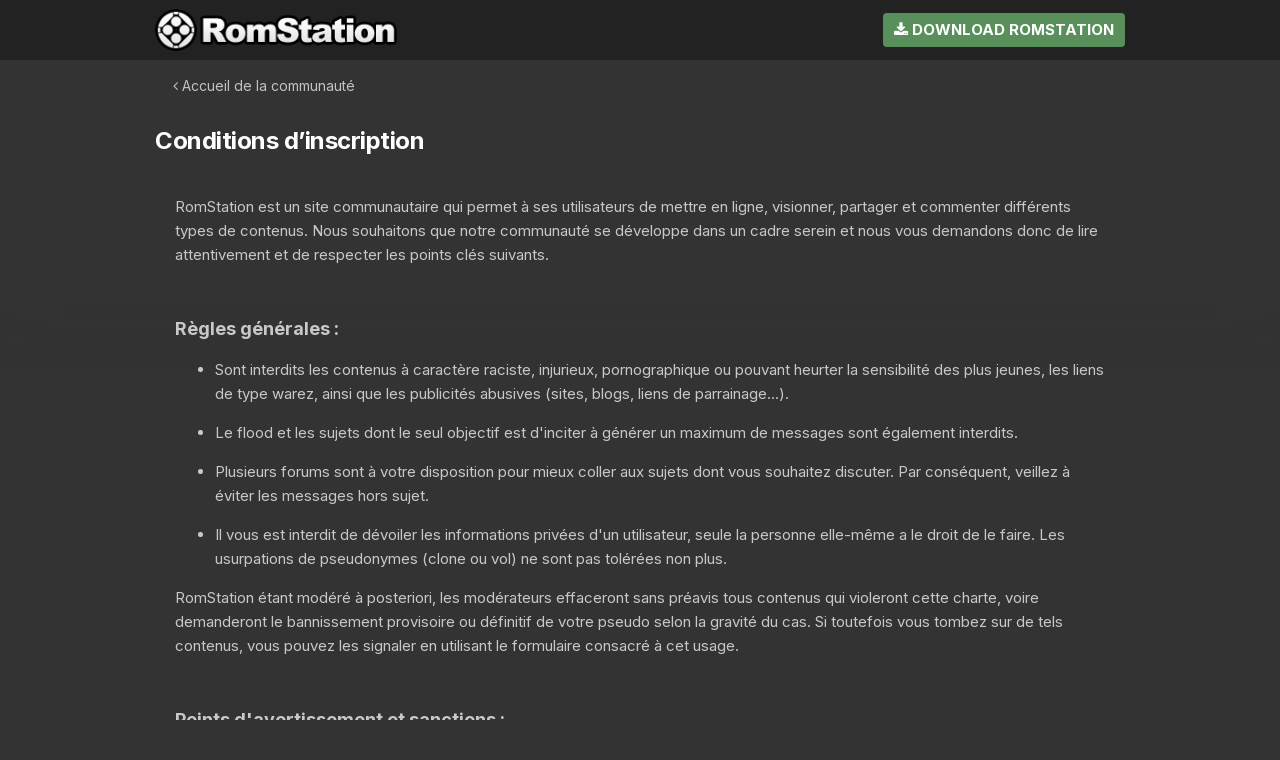

--- FILE ---
content_type: text/html;charset=UTF-8
request_url: https://www.romstation.fr/terms
body_size: 8352
content:
<!DOCTYPE html>
<html lang="fr-FR" dir="ltr">
	<head>
		<meta charset="utf-8">
        
		<title>Conditions d’inscription - RomStation</title>
		
		
			<script>
  var _paq = window._paq = window._paq || [];
  _paq.push(['trackPageView']);
  _paq.push(['enableLinkTracking']);
  (function() {
    var u="https://oracle.romstation.fr/";
    _paq.push(['setTrackerUrl', u+'matomo.php']);
    _paq.push(['setSiteId', '1']);
    var d=document, g=d.createElement('script'), s=d.getElementsByTagName('script')[0];
    g.async=true; g.src=u+'matomo.js'; s.parentNode.insertBefore(g,s);
  })();
</script>
<noscript><p><img src="https://oracle.romstation.fr/matomo.php?idsite=1&amp;rec=1" style="border:0;" alt="" /></p></noscript>
		
		
		

	<meta name="viewport" content="width=device-width, initial-scale=1">


	
	
		<meta property="og:image" content="https://www.romstation.fr/uploads/monthly_2020_01/rsfb.jpg.73baed65af3a12fb7b6befaee96bee88.jpg">
	


	<meta name="twitter:card" content="summary_large_image" />



	
		
			
				<meta property="og:site_name" content="RomStation">
			
		
	

	
		
			
				<meta property="og:locale" content="fr_FR">
			
		
	





<link rel="manifest" href="https://www.romstation.fr/manifest.webmanifest/">
<meta name="msapplication-config" content="https://www.romstation.fr/browserconfig.xml/">
<meta name="msapplication-starturl" content="/">
<meta name="application-name" content="RomStation">
<meta name="apple-mobile-web-app-title" content="RomStation">

	<meta name="theme-color" content="#222222">



	<link rel="mask-icon" href="https://www.romstation.fr/uploads/monthly_2023_03/icon3.svg" color="#ffffff">




	

	
		
			<link rel="icon" sizes="36x36" href="https://www.romstation.fr/uploads/monthly_2023_03/android-chrome-36x36.png">
		
	

	
		
			<link rel="icon" sizes="48x48" href="https://www.romstation.fr/uploads/monthly_2023_03/android-chrome-48x48.png">
		
	

	
		
			<link rel="icon" sizes="72x72" href="https://www.romstation.fr/uploads/monthly_2023_03/android-chrome-72x72.png">
		
	

	
		
			<link rel="icon" sizes="96x96" href="https://www.romstation.fr/uploads/monthly_2023_03/android-chrome-96x96.png">
		
	

	
		
			<link rel="icon" sizes="144x144" href="https://www.romstation.fr/uploads/monthly_2023_03/android-chrome-144x144.png">
		
	

	
		
			<link rel="icon" sizes="192x192" href="https://www.romstation.fr/uploads/monthly_2023_03/android-chrome-192x192.png">
		
	

	
		
			<link rel="icon" sizes="256x256" href="https://www.romstation.fr/uploads/monthly_2023_03/android-chrome-256x256.png">
		
	

	
		
			<link rel="icon" sizes="384x384" href="https://www.romstation.fr/uploads/monthly_2023_03/android-chrome-384x384.png">
		
	

	
		
			<link rel="icon" sizes="512x512" href="https://www.romstation.fr/uploads/monthly_2023_03/android-chrome-512x512.png">
		
	

	
		
			<meta name="msapplication-square70x70logo" content="https://www.romstation.fr/uploads/monthly_2023_03/msapplication-square70x70logo.png"/>
		
	

	
		
			<meta name="msapplication-TileImage" content="https://www.romstation.fr/uploads/monthly_2023_03/msapplication-TileImage.png"/>
		
	

	
		
			<meta name="msapplication-square150x150logo" content="https://www.romstation.fr/uploads/monthly_2023_03/msapplication-square150x150logo.png"/>
		
	

	
		
			<meta name="msapplication-wide310x150logo" content="https://www.romstation.fr/uploads/monthly_2023_03/msapplication-wide310x150logo.png"/>
		
	

	
		
			<meta name="msapplication-square310x310logo" content="https://www.romstation.fr/uploads/monthly_2023_03/msapplication-square310x310logo.png"/>
		
	

	
		
			
				<link rel="apple-touch-icon" href="https://www.romstation.fr/uploads/monthly_2023_03/apple-touch-icon-57x57.png">
			
		
	

	
		
			
				<link rel="apple-touch-icon" sizes="60x60" href="https://www.romstation.fr/uploads/monthly_2023_03/apple-touch-icon-60x60.png">
			
		
	

	
		
			
				<link rel="apple-touch-icon" sizes="72x72" href="https://www.romstation.fr/uploads/monthly_2023_03/apple-touch-icon-72x72.png">
			
		
	

	
		
			
				<link rel="apple-touch-icon" sizes="76x76" href="https://www.romstation.fr/uploads/monthly_2023_03/apple-touch-icon-76x76.png">
			
		
	

	
		
			
				<link rel="apple-touch-icon" sizes="114x114" href="https://www.romstation.fr/uploads/monthly_2023_03/apple-touch-icon-114x114.png">
			
		
	

	
		
			
				<link rel="apple-touch-icon" sizes="120x120" href="https://www.romstation.fr/uploads/monthly_2023_03/apple-touch-icon-120x120.png">
			
		
	

	
		
			
				<link rel="apple-touch-icon" sizes="144x144" href="https://www.romstation.fr/uploads/monthly_2023_03/apple-touch-icon-144x144.png">
			
		
	

	
		
			
				<link rel="apple-touch-icon" sizes="152x152" href="https://www.romstation.fr/uploads/monthly_2023_03/apple-touch-icon-152x152.png">
			
		
	

	
		
			
				<link rel="apple-touch-icon" sizes="180x180" href="https://www.romstation.fr/uploads/monthly_2023_03/apple-touch-icon-180x180.png">
			
		
	




	<meta name="mobile-web-app-capable" content="yes">
	<meta name="apple-touch-fullscreen" content="yes">
	<meta name="apple-mobile-web-app-capable" content="yes">

	
		
	
		
			<link rel="apple-touch-startup-image" media="screen and (device-width: 568px) and (device-height: 320px) and (-webkit-device-pixel-ratio: 2) and (orientation: landscape)" href="https://www.romstation.fr/uploads/monthly_2023_03/apple-startup-1136x640.png">
		
	
		
			<link rel="apple-touch-startup-image" media="screen and (device-width: 812px) and (device-height: 375px) and (-webkit-device-pixel-ratio: 3) and (orientation: landscape)" href="https://www.romstation.fr/uploads/monthly_2023_03/apple-startup-2436x1125.png">
		
	
		
			<link rel="apple-touch-startup-image" media="screen and (device-width: 896px) and (device-height: 414px) and (-webkit-device-pixel-ratio: 2) and (orientation: landscape)" href="https://www.romstation.fr/uploads/monthly_2023_03/apple-startup-1792x828.png">
		
	
		
			<link rel="apple-touch-startup-image" media="screen and (device-width: 414px) and (device-height: 896px) and (-webkit-device-pixel-ratio: 2) and (orientation: portrait)" href="https://www.romstation.fr/uploads/monthly_2023_03/apple-startup-828x1792.png">
		
	
		
			<link rel="apple-touch-startup-image" media="screen and (device-width: 667px) and (device-height: 375px) and (-webkit-device-pixel-ratio: 2) and (orientation: landscape)" href="https://www.romstation.fr/uploads/monthly_2023_03/apple-startup-1334x750.png">
		
	
		
			<link rel="apple-touch-startup-image" media="screen and (device-width: 414px) and (device-height: 896px) and (-webkit-device-pixel-ratio: 3) and (orientation: portrait)" href="https://www.romstation.fr/uploads/monthly_2023_03/apple-startup-1242x2688.png">
		
	
		
			<link rel="apple-touch-startup-image" media="screen and (device-width: 736px) and (device-height: 414px) and (-webkit-device-pixel-ratio: 3) and (orientation: landscape)" href="https://www.romstation.fr/uploads/monthly_2023_03/apple-startup-2208x1242.png">
		
	
		
			<link rel="apple-touch-startup-image" media="screen and (device-width: 375px) and (device-height: 812px) and (-webkit-device-pixel-ratio: 3) and (orientation: portrait)" href="https://www.romstation.fr/uploads/monthly_2023_03/apple-startup-1125x2436.png">
		
	
		
			<link rel="apple-touch-startup-image" media="screen and (device-width: 414px) and (device-height: 736px) and (-webkit-device-pixel-ratio: 3) and (orientation: portrait)" href="https://www.romstation.fr/uploads/monthly_2023_03/apple-startup-1242x2208.png">
		
	
		
			<link rel="apple-touch-startup-image" media="screen and (device-width: 1366px) and (device-height: 1024px) and (-webkit-device-pixel-ratio: 2) and (orientation: landscape)" href="https://www.romstation.fr/uploads/monthly_2023_03/apple-startup-2732x2048.png">
		
	
		
			<link rel="apple-touch-startup-image" media="screen and (device-width: 896px) and (device-height: 414px) and (-webkit-device-pixel-ratio: 3) and (orientation: landscape)" href="https://www.romstation.fr/uploads/monthly_2023_03/apple-startup-2688x1242.png">
		
	
		
			<link rel="apple-touch-startup-image" media="screen and (device-width: 1112px) and (device-height: 834px) and (-webkit-device-pixel-ratio: 2) and (orientation: landscape)" href="https://www.romstation.fr/uploads/monthly_2023_03/apple-startup-2224x1668.png">
		
	
		
			<link rel="apple-touch-startup-image" media="screen and (device-width: 375px) and (device-height: 667px) and (-webkit-device-pixel-ratio: 2) and (orientation: portrait)" href="https://www.romstation.fr/uploads/monthly_2023_03/apple-startup-750x1334.png">
		
	
		
			<link rel="apple-touch-startup-image" media="screen and (device-width: 1024px) and (device-height: 1366px) and (-webkit-device-pixel-ratio: 2) and (orientation: portrait)" href="https://www.romstation.fr/uploads/monthly_2023_03/apple-startup-2048x2732.png">
		
	
		
			<link rel="apple-touch-startup-image" media="screen and (device-width: 1194px) and (device-height: 834px) and (-webkit-device-pixel-ratio: 2) and (orientation: landscape)" href="https://www.romstation.fr/uploads/monthly_2023_03/apple-startup-2388x1668.png">
		
	
		
			<link rel="apple-touch-startup-image" media="screen and (device-width: 834px) and (device-height: 1112px) and (-webkit-device-pixel-ratio: 2) and (orientation: portrait)" href="https://www.romstation.fr/uploads/monthly_2023_03/apple-startup-1668x2224.png">
		
	
		
			<link rel="apple-touch-startup-image" media="screen and (device-width: 320px) and (device-height: 568px) and (-webkit-device-pixel-ratio: 2) and (orientation: portrait)" href="https://www.romstation.fr/uploads/monthly_2023_03/apple-startup-640x1136.png">
		
	
		
			<link rel="apple-touch-startup-image" media="screen and (device-width: 834px) and (device-height: 1194px) and (-webkit-device-pixel-ratio: 2) and (orientation: portrait)" href="https://www.romstation.fr/uploads/monthly_2023_03/apple-startup-1668x2388.png">
		
	
		
			<link rel="apple-touch-startup-image" media="screen and (device-width: 1024px) and (device-height: 768px) and (-webkit-device-pixel-ratio: 2) and (orientation: landscape)" href="https://www.romstation.fr/uploads/monthly_2023_03/apple-startup-2048x1536.png">
		
	
		
			<link rel="apple-touch-startup-image" media="screen and (device-width: 768px) and (device-height: 1024px) and (-webkit-device-pixel-ratio: 2) and (orientation: portrait)" href="https://www.romstation.fr/uploads/monthly_2023_03/apple-startup-1536x2048.png">
		
	
		
			<link rel="apple-touch-startup-image" media="screen and (device-width: 820px) and (device-height: 1180px) and (-webkit-device-pixel-ratio: 2) and (orientation: landscape)" href="https://www.romstation.fr/uploads/monthly_2023_03/apple-startup-2360x1640.png">
		
	
		
			<link rel="apple-touch-startup-image" media="screen and (device-width: 1180px) and (device-height: 820px) and (-webkit-device-pixel-ratio: 2) and (orientation: portrait)" href="https://www.romstation.fr/uploads/monthly_2023_03/apple-startup-1640x2360.png">
		
	
		
			<link rel="apple-touch-startup-image" media="screen and (device-width: 810px) and (device-height: 1080px) and (-webkit-device-pixel-ratio: 2) and (orientation: landscape)" href="https://www.romstation.fr/uploads/monthly_2023_03/apple-startup-2160x1620.png">
		
	
		
			<link rel="apple-touch-startup-image" media="screen and (device-width: 1080px) and (device-height: 810px) and (-webkit-device-pixel-ratio: 2) and (orientation: portrait)" href="https://www.romstation.fr/uploads/monthly_2023_03/apple-startup-1620x2160.png">
		
	
		
			<link rel="apple-touch-startup-image" media="screen and (device-width: 926px) and (device-height: 428px) and (-webkit-device-pixel-ratio: 3) and (orientation: landscape)" href="https://www.romstation.fr/uploads/monthly_2023_03/apple-startup-2778x1284.png">
		
	
		
			<link rel="apple-touch-startup-image" media="screen and (device-width: 428px) and (device-height: 926px) and (-webkit-device-pixel-ratio: 3) and (orientation: portrait)" href="https://www.romstation.fr/uploads/monthly_2023_03/apple-startup-1284x2778.png">
		
	
		
			<link rel="apple-touch-startup-image" media="screen and (device-width: 844px) and (device-height: 390px) and (-webkit-device-pixel-ratio: 3) and (orientation: landscape)" href="https://www.romstation.fr/uploads/monthly_2023_03/apple-startup-2532x1170.png">
		
	
		
			<link rel="apple-touch-startup-image" media="screen and (device-width: 390px) and (device-height: 844px) and (-webkit-device-pixel-ratio: 3) and (orientation: portrait)" href="https://www.romstation.fr/uploads/monthly_2023_03/apple-startup-1170x2532.png">
		
	
		
			<link rel="apple-touch-startup-image" media="screen and (device-width: 780px) and (device-height: 360px) and (-webkit-device-pixel-ratio: 3) and (orientation: landscape)" href="https://www.romstation.fr/uploads/monthly_2023_03/apple-startup-2340x1080.png">
		
	


<link rel="preload" href="//www.romstation.fr/applications/core/interface/font/fontawesome-webfont.woff2?v=4.7.0" as="font" crossorigin="anonymous">
		


	<link rel="preconnect" href="https://fonts.googleapis.com">
	<link rel="preconnect" href="https://fonts.gstatic.com" crossorigin>
	
		<link href="https://fonts.googleapis.com/css2?family=Inter:wght@300;400;500;600;700&display=swap" rel="stylesheet">
	



	<link rel='stylesheet' href='https://www.romstation.fr/uploads/css_built_7/341e4a57816af3ba440d891ca87450ff_framework.css?v=7e9594d9461747262911' media='all'>

	<link rel='stylesheet' href='https://www.romstation.fr/uploads/css_built_7/05e81b71abe4f22d6eb8d1a929494829_responsive.css?v=7e9594d9461747262911' media='all'>

	<link rel='stylesheet' href='https://www.romstation.fr/uploads/css_built_7/20446cf2d164adcc029377cb04d43d17_flags.css?v=7e9594d9461747262911' media='all'>

	<link rel='stylesheet' href='https://www.romstation.fr/uploads/css_built_7/90eb5adf50a8c640f633d47fd7eb1778_core.css?v=7e9594d9461747262911' media='all'>

	<link rel='stylesheet' href='https://www.romstation.fr/uploads/css_built_7/5a0da001ccc2200dc5625c3f3934497d_core_responsive.css?v=7e9594d9461747262911' media='all'>





<link rel='stylesheet' href='https://www.romstation.fr/uploads/css_built_7/258adbb6e4f3e83cd3b355f84e3fa002_custom.css?v=7e9594d9461747262911' media='all'>




		

	
	<script type='text/javascript'>
		var ipsDebug = false;		
	
		var CKEDITOR_BASEPATH = '//www.romstation.fr/applications/core/interface/ckeditor/ckeditor/';
	
		var ipsSettings = {
			
			
			cookie_domain: ".romstation.fr",
			
			cookie_path: "/",
			
			cookie_prefix: "ips41_",
			
			
			cookie_ssl: true,
			
			upload_imgURL: "https://www.romstation.fr/uploads/set_resources_7/0cb563f8144768654a2205065d13abd6_upload.png",
			message_imgURL: "https://www.romstation.fr/uploads/set_resources_7/0cb563f8144768654a2205065d13abd6_message.png",
			notification_imgURL: "https://www.romstation.fr/uploads/set_resources_7/0cb563f8144768654a2205065d13abd6_notification.png",
			baseURL: "//www.romstation.fr/",
			jsURL: "//www.romstation.fr/applications/core/interface/js/js.php",
			csrfKey: "5013fa849f4b4187f7894804752848ba",
			antiCache: "7e9594d9461747262911",
			jsAntiCache: "7e9594d9461768661260",
			disableNotificationSounds: true,
			useCompiledFiles: true,
			links_external: true,
			memberID: 0,
			lazyLoadEnabled: true,
			blankImg: "//www.romstation.fr/applications/core/interface/js/spacer.png",
			googleAnalyticsEnabled: false,
			matomoEnabled: true,
			viewProfiles: true,
			mapProvider: 'none',
			mapApiKey: '',
			pushPublicKey: "BMnXhv6MRErqyjUXpL_rpGMIOKxFLZlZcdmgZa7oV4f5agSrP0d5bE7QQJ2vUZTDnr4-Ceysr27GKaq0HWtkZ0s",
			relativeDates: true
		};
		
		
		
		
			ipsSettings['maxImageDimensions'] = {
				width: 1000,
				height: 750
			};
		
		
	</script>





<script type='text/javascript' src='https://www.romstation.fr/uploads/javascript_global/root_library.js?v=7e9594d9461768661260' data-ips></script>


<script type='text/javascript' src='https://www.romstation.fr/uploads/javascript_global/root_js_lang_2.js?v=7e9594d9461768661260' data-ips></script>


<script type='text/javascript' src='https://www.romstation.fr/uploads/javascript_global/root_framework.js?v=7e9594d9461768661260' data-ips></script>


<script type='text/javascript' src='https://www.romstation.fr/uploads/javascript_core/global_global_core.js?v=7e9594d9461768661260' data-ips></script>


<script type='text/javascript' src='https://www.romstation.fr/uploads/javascript_global/root_front.js?v=7e9594d9461768661260' data-ips></script>


<script type='text/javascript' src='https://www.romstation.fr/uploads/javascript_core/front_front_core.js?v=7e9594d9461768661260' data-ips></script>


<script type='text/javascript' src='https://www.romstation.fr/uploads/javascript_core/front_app.js?v=7e9594d9461768661260' data-ips></script>


<script type='text/javascript' src='https://www.romstation.fr/uploads/javascript_global/root_map.js?v=7e9594d9461768661260' data-ips></script>



	<script type='text/javascript'>
		
			ips.setSetting( 'date_format', jQuery.parseJSON('"dd\/mm\/yy"') );
		
			ips.setSetting( 'date_first_day', jQuery.parseJSON('0') );
		
			ips.setSetting( 'ipb_url_filter_option', jQuery.parseJSON('"none"') );
		
			ips.setSetting( 'url_filter_any_action', jQuery.parseJSON('"allow"') );
		
			ips.setSetting( 'bypass_profanity', jQuery.parseJSON('0') );
		
			ips.setSetting( 'emoji_style', jQuery.parseJSON('"native"') );
		
			ips.setSetting( 'emoji_shortcodes', jQuery.parseJSON('true') );
		
			ips.setSetting( 'emoji_ascii', jQuery.parseJSON('true') );
		
			ips.setSetting( 'emoji_cache', jQuery.parseJSON('1678434574') );
		
			ips.setSetting( 'image_jpg_quality', jQuery.parseJSON('85') );
		
			ips.setSetting( 'cloud2', jQuery.parseJSON('false') );
		
			ips.setSetting( 'isAnonymous', jQuery.parseJSON('false') );
		
		
	</script>



<script type='application/ld+json'>
{
    "@context": "http://www.schema.org",
    "publisher": "https://www.romstation.fr/#organization",
    "@type": "WebSite",
    "@id": "https://www.romstation.fr/#website",
    "mainEntityOfPage": "https://www.romstation.fr/",
    "name": "RomStation",
    "url": "https://www.romstation.fr/",
    "potentialAction": {
        "type": "SearchAction",
        "query-input": "required name=query",
        "target": "https://www.romstation.fr/search/?q={query}"
    },
    "inLanguage": [
        {
            "@type": "Language",
            "name": "English",
            "alternateName": "en-US"
        },
        {
            "@type": "Language",
            "name": "Fran\u00e7ais",
            "alternateName": "fr-FR"
        }
    ]
}	
</script>

<script type='application/ld+json'>
{
    "@context": "http://www.schema.org",
    "@type": "Organization",
    "@id": "https://www.romstation.fr/#organization",
    "mainEntityOfPage": "https://www.romstation.fr/",
    "name": "RomStation",
    "url": "https://www.romstation.fr/",
    "logo": {
        "@type": "ImageObject",
        "@id": "https://www.romstation.fr/#logo",
        "url": "https://www.romstation.fr/uploads/monthly_2023_03/logo_long.png.39e5c459ea0999296adc3db83fd6595e.png"
    }
}	
</script>



<script type='text/javascript'>
    (() => {
        let gqlKeys = [];
        for (let [k, v] of Object.entries(gqlKeys)) {
            ips.setGraphQlData(k, v);
        }
    })();
</script>

		

	
	<link rel='shortcut icon' href='https://www.romstation.fr/uploads/monthly_2020_01/favicon.ico.6145318ecfd81f8ac079a6042a29e750.ico' type="image/x-icon">

      	<script src="/romstation/resources/js/back-to-top.js"></script>
      	<script src="/romstation/resources/js/lazysizes.min.js" async=""></script>
      	<script src="/romstation/resources/js/ls.unveilhooks.min.js"></script>
	</head>
	<body class='ipsApp ipsApp_front ipsJS_none ipsClearfix ipsLayout_minimal' data-controller='core.front.core.app' data-message="" data-pageApp='core' data-pageLocation='front' data-pageModule='system' data-pageController='terms'   >
		
        

        

		  <a href='#ipsLayout_mainArea' class='ipsHide' title='Aller au contenu principal de cette page' accesskey='m'>Aller au contenu</a>
		<div id='ipsLayout_header' class='ipsClearfix'>
			




			<header>
				<div class='ipsLayout_container'>
					


<a href='https://www.romstation.fr/' id='elLogo' accesskey='1'><img src="https://www.romstation.fr/uploads/monthly_2023_03/logo_long.png.39e5c459ea0999296adc3db83fd6595e.png" alt='RomStation'></a>
<a href='https://www.romstation.fr/' id='mobile-logo' accesskey='1'><img src="/romstation/resources/images/mobile-logo.png" alt='RomStation'></a>

                  	
					    <span id="install_rs"><a href="/installation" class="ipsButton ipsButton_light"><i class="fa fa-download"></i> Download RomStation</a></span>
    <script type="text/javascript">
        disableDownloadLink();

        function disableDownloadLink(){
            var soft = getRsCookie('rs_type6');
            if (soft == 1) {
                document.getElementById("install_rs").innerHTML = '<style type="text/css">#install_rs2{display:none;}</style>';
            }
        }

        function getRsCookie(cname) {
            var name = cname + "=";
            var decodedCookie = decodeURIComponent(document.cookie);
            var ca = decodedCookie.split(';');
            for(var i = 0; i <ca.length; i++) {
                var c = ca[i];
                while (c.charAt(0) == ' ') {
                    c = c.substring(1);
                }
                if (c.indexOf(name) == 0) {
                    return c.substring(name.length, c.length);
                }
            }
            return "";
        }
    </script>
					
				</div>
			</header>
		</div>
      	

	<nav>
		<div class='ipsNavBar_primary ipsLayout_container ipsNavBar_noSubBars'>
			<ul data-role="primaryNavBar" class='ipsResponsive_showDesktop ipsClearfix'>
				<li>
					<a href='https://www.romstation.fr/' title='Aller sur la page d’accueil de la communauté'><i class='fa fa-angle-left'></i> Accueil de la communauté</a>
				</li>
			</ul>
		</div>
	</nav>

      	
      	<div id="kubrick-overlay"><div id="inner-overlay"></div></div>
		<main id='ipsLayout_body' class='ipsLayout_container'>
			<div id='ipsLayout_contentArea'>
				<div id='ipsLayout_contentWrapper'>
					
<nav class='ipsBreadcrumb ipsBreadcrumb_top ipsFaded_withHover'>
	

	<ul data-role="breadcrumbList">
		<li>
			<a title="Accueil" href='https://www.romstation.fr/'>
				<span>Accueil</span>
			</a>
		</li>
		
		
	</ul>
</nav>
					
					<div id='ipsLayout_mainArea'>
                      	
                      	
						
						
						
						

	




						

	

<div class='ipsPageHeader sm:ipsPadding:half ipsClearfix ipsMargin_bottom sm:ipsMargin_bottom:half'>
	<h1 class='ipsType_pageTitle'>Conditions d’inscription</h1>
	
</div>

<div class='ipsBox_alt ipsType_normal ipsType_richText ipsPad'>
	



<div class='ipsType_richText ipsType_normal' data-controller='core.front.core.lightboxedImages' >
<p>
	RomStation est un site communautaire qui permet à ses utilisateurs de mettre en ligne, visionner, partager et commenter différents types de contenus. Nous souhaitons que notre communauté se développe dans un cadre serein et nous vous demandons donc de lire attentivement et de respecter les points clés suivants.<br>
	<br>
	<br>
	<span style="font-size:18px;"><strong>Règles générales :</strong></span>
</p>

<ul>
	<li>
		Sont interdits les contenus à caractère raciste, injurieux, pornographique ou pouvant heurter la sensibilité des plus jeunes, les liens de type warez, ainsi que les publicités abusives (sites, blogs, liens de parrainage...).
	</li>
</ul>

<ul>
	<li>
		Le flood et les sujets dont le seul objectif est d'inciter à générer un maximum de messages sont également interdits.
	</li>
</ul>

<ul>
	<li>
		Plusieurs forums sont à votre disposition pour mieux coller aux sujets dont vous souhaitez discuter. Par conséquent, veillez à éviter les messages hors sujet.
	</li>
</ul>

<ul>
	<li>
		Il vous est interdit de dévoiler les informations privées d'un utilisateur, seule la personne elle-même a le droit de le faire. Les usurpations de pseudonymes (clone ou vol) ne sont pas tolérées non plus.
	</li>
</ul>

<p>
	RomStation étant modéré à posteriori, les modérateurs effaceront sans préavis tous contenus qui violeront cette charte, voire demanderont le bannissement provisoire ou définitif de votre pseudo selon la gravité du cas. Si toutefois vous tombez sur de tels contenus, vous pouvez les signaler en utilisant le formulaire consacré à cet usage.<br>
	<br>
	<br>
	<span style="font-size:18px;"><strong>Points d'avertissement et sanctions :</strong></span><br>
	<br>
	Les points d'avertissement sont distribués par les modérateurs aux membres enfreignant les règles. Le nombre de points donnés dépend de la gravité du comportement sanctionné et de l'appréciation du modérateur. La somme des points cumulés par un membre détermine automatiquement la sanction appropriée à ses fautes selon le barème suivant.
</p>

<ul>
	<li>
		<strong>1 point : </strong>avertissement verbal
	</li>
	<li>
		<strong>2 points : </strong>banni pour une heure
	</li>
	<li>
		<strong>3 points : </strong>banni pour un jour
	</li>
	<li>
		<strong>4 points : </strong>banni pour une semaine
	</li>
	<li>
		<strong>5 points : </strong>banni pour un mois
	</li>
	<li>
		<strong>10 points : </strong>banni de manière permanente
	</li>
</ul>

<p>
	Si le bannissement permanent est irrévocable, les points d'avertissement s'annulent toutefois 7 jours après attribution, mais la sanction demeure jusqu'à son terme.<br>
	<br>
	<br>
	<span style="font-size:18px;"><strong>Conseils pratiques :</strong></span>
</p>

<ul>
	<li>
		<strong>Utilisez la fonction Rechercher</strong>
	</li>
</ul>

<p style="margin-left:40px;">
	Avant de poster un message, vérifiez d'abord si l'on n'a pas déjà répondu à votre question sur un autre sujet, ou si le sujet n'a pas déjà été abordé. Vous trouverez sans mal (en haut à droite) un moteur de recherche qui facilitera vos investigations.
</p>

<ul>
	<li>
		<strong>Evitez les majuscules</strong>
	</li>
</ul>

<p style="margin-left:40px;">
	Les majuscules sont considérées comme un cri ou un signe d'énervement. Même si vous pensez rendre votre message plus visible, vous allez paraître énervé et vous n'allez pas encourager les autres à participer à votre sujet.
</p>

<ul>
	<li>
		<strong>Evitez le langage SMS</strong>
	</li>
</ul>

<p style="margin-left:40px;">
	Essayez de formuler vos messages en français correct de manière à vous faire comprendre du plus grand nombre. Sachez que les messages en SMS ont de grandes chances d'être mal accueillis.
</p>

<ul>
	<li>
		<strong>Le choix du titre de votre sujet</strong>
	</li>
</ul>

<p style="margin-left:40px;">
	Pour obtenir une réponse efficace et rapide à vos éventuelles questions, facilitez la démarche aux autres utilisateurs. Pensez donc à rédiger un titre suffisamment explicite et évitez les formules du type : "aide", "besoin d'aide", "help", etc. Un titre explicite permettra aux personnes capables de vous aider de ne pas passer à côté de votre sujet.
</p>

<ul>
	<li>
		<strong>Bien décrire le problème</strong>
	</li>
</ul>

<p style="margin-left:40px;">
	Lorsque vous demandez de l’aide, pensez à donner un maximum de détails utiles à la bonne compréhension de votre problème. Les personnes qui vous lisent ont besoin de précisions pour mieux vous aider.
</p>

<ul>
	<li>
		<strong>Un peu de politesse dans ce monde de bugs</strong>
	</li>
</ul>

<p style="margin-left:40px;">
	Si vous voulez encourager les autres à vous répondre, ne négligez pas les formules de politesses. Un simple "bonjour", "s'il vous plaît" ("svp" pour les fainéants) et un "Merci" une fois l'aide reçue, ne coûte rien et bien au contraire encouragera les autres à répondre. L'ambiance n'en sera que plus agréable.
</p>

<ul>
	<li>
		<strong>Dans toutes situations, gardez votre calme</strong>
	</li>
</ul>

<p style="margin-left:40px;">
	Lors d'une discussion, essayez de ne pas vous emporter et n’allez surtout pas chercher la provocation. Soyez constructif et contentez vous de critiquer les arguments plutôt que d'attaquer la personne.
</p>

<p>
	<br>
	<br>
	<br>
	Nous vous encourageons vivement à profiter de l’ensemble des fonctionnalités qui vous sont proposées sur le site. Mettez en ligne, partagez et échangez avec les autres utilisateurs qui ont les mêmes centres d’intérêt que vous !<br>
	<br>
	Bienvenue sur RomStation.
</p>

</div>

</div>
						


					</div>
					


					
<nav class='ipsBreadcrumb ipsBreadcrumb_bottom ipsFaded_withHover'>
	
		


	

	<ul data-role="breadcrumbList">
		<li>
			<a title="Accueil" href='https://www.romstation.fr/'>
				<span>Accueil</span>
			</a>
		</li>
		
		
	</ul>
</nav>
				</div>
			</div>
			
		</main>
      	

	
	
	
	<div id="footer_overlay" class="lazyload" data-bg="https://www.romstation.fr/uploads/monthly_2022_07/265174925_422051.jpg.8f65ece6d29251adbae0d43aebc58426.jpg"></div>
    <div id="footer_quote">
      		
      			<i class="fa fa-info-circle" aria-hidden="true"></i>
                <span id="footer_quote_description">
                    
                        <p>
	<span style="color:#9999ff;"><strong>Star Fox</strong></span> pilots have to <strong>amputate their Legs</strong> to sustain more G-force and prevent blood clotting. 🩸
</p>
                    
                </span>
      		
          	<div id="footer_quote_author">
              	
              	
                	<a href="/games?order_disp=pop&game_title=star-fox">
                
                
              		Star Fox
              	
          		</a>
          	</div>
    </div>

		<footer id='ipsLayout_footer' class='ipsClearfix'>
			<div class='ipsLayout_container'>
				
				


<ul class='ipsList_inline ipsType_center ipsSpacer_top' id="elFooterLinks">
	
	
		<li>
			<a href='#elNavLang_menu' id='elNavLang' data-ipsMenu data-ipsMenu-above>Langue <i class='fa fa-caret-down'></i></a>
			<ul id='elNavLang_menu' class='ipsMenu ipsMenu_selectable ipsHide'>
			
				<li class='ipsMenu_item'>
					<form action="//www.romstation.fr/language/?csrfKey=5013fa849f4b4187f7894804752848ba" method="post">
					<input type="hidden" name="ref" value="aHR0cHM6Ly93d3cucm9tc3RhdGlvbi5mci90ZXJtcw==">
					<button type='submit' name='id' value='1' class='ipsButton ipsButton_link ipsButton_link_secondary'><i class='ipsFlag ipsFlag-us'></i> English</button>
					</form>
				</li>
			
				<li class='ipsMenu_item ipsMenu_itemChecked'>
					<form action="//www.romstation.fr/language/?csrfKey=5013fa849f4b4187f7894804752848ba" method="post">
					<input type="hidden" name="ref" value="aHR0cHM6Ly93d3cucm9tc3RhdGlvbi5mci90ZXJtcw==">
					<button type='submit' name='id' value='2' class='ipsButton ipsButton_link ipsButton_link_secondary'><i class='ipsFlag ipsFlag-fr'></i> Français</button>
					</form>
				</li>
			
			</ul>
		</li>
	
	
	
  	<li><a href='/terms'>Conditions d’inscription</a></li>
	
		<li><a href='https://www.romstation.fr/privacy/'>Politique de confidentialité</a></li>
	
  	<li><a href='/documentation'>Documentation</a></li>
	
</ul>	


<p id='elCopyright'>
	<span id='elCopyright_userLine'></span>
	
</p>
			</div>
		</footer>
		

<div id="elMobileDrawer" class="ipsDrawer ipsHide">
	<div class="ipsDrawer_menu">
		<a href="#" class="ipsDrawer_close" data-action="close"><span>×</span></a>
		<div class="ipsDrawer_content ipsFlex ipsFlex-fd:column">
<ul id="elUserNav_mobile" class="ipsList_inline signed_in ipsClearfix">
	


</ul>

			
				<div class="ipsPadding ipsBorder_bottom">
					<ul class="ipsToolList ipsToolList_vertical">
						<li>
							<a href="https://www.romstation.fr/login/" id="elSigninButton_mobile" class="ipsButton ipsButton_light ipsButton_small ipsButton_fullWidth">Connexion</a>
						</li>
						
							<li>
								
									<a href="https://www.romstation.fr/register/" data-ipsdialog data-ipsdialog-size="narrow" data-ipsdialog-title="S’inscrire" data-ipsdialog-fixed="true"  id="elRegisterButton_mobile" class="ipsButton ipsButton_small ipsButton_fullWidth ipsButton_important">S’inscrire</a>
								
							</li>
						
					</ul>
				</div>
			

			

			<ul class="ipsDrawer_list ipsFlex-flex:11">
				

				
				
				
				
					
						
						
							<li><a href="https://www.romstation.fr/games/?nav=cloud" >Jeux</a></li>
						
					
				
					
						
						
							<li><a href="https://www.romstation.fr/multiplayer/" >Multijoueur</a></li>
						
					
				
					
						
						
							<li><a href="https://www.romstation.fr/emulators/" >Emulateurs</a></li>
						
					
				
					
						
						
							<li><a href="https://www.romstation.fr/forums/" >Forums</a></li>
						
					
				
					
						
						
							<li><a href="https://www.romstation.fr/leaderboard/" >Leaderboard</a></li>
						
					
				
					
				
					
				
				
			</ul>

			
		</div>
	</div>
</div>

<div id="elMobileCreateMenuDrawer" class="ipsDrawer ipsHide">
	<div class="ipsDrawer_menu">
		<a href="#" class="ipsDrawer_close" data-action="close"><span>×</span></a>
		<div class="ipsDrawer_content ipsSpacer_bottom ipsPad">
			<ul class="ipsDrawer_list">
				<li class="ipsDrawer_listTitle ipsType_reset">Créer...</li>
				
			</ul>
		</div>
	</div>
</div>

		
		
		
		<!--ipsQueryLog-->
		<!--ipsCachingLog-->
		
		
		
        
      	<a href="#0" class="cd-top"><i class="fa fa-chevron-up" aria-hidden="true"></i></a>
	</body>
</html>

--- FILE ---
content_type: text/javascript
request_url: https://www.romstation.fr/uploads/javascript_global/root_js_lang_2.js?v=7e9594d9461768661260
body_size: 36086
content:
ips.setString({"x_daily":"{!# [1:jours][?:# jours]} ","x_weekly":"{!# [1:Toutes les semaines][?:Toutes les # semaines]}","x_monthly":"{!# [1:mois] [?:# mois]}","x_yearly":"{!# [1:ans][?:# ans]}","every_x":"Tous les {{period}}","x_times":"{# [?:fois]} ","until":"jusqu\u2019au {{date}}","with_end":"{{interval}}, {{endAfter}}","MO":"lundi","TU":"mardi","WE":"mercredi","TH":"jeudi","FR":"vendredi","SA":"Samedi","SU":"Dimanche","one_day":"le {{first}}","multiple_day":"les {{days}} et {{last}}","week_string":"{{week}} {{days}}","doesnt_repeat":"Ne se r\u00e9p\u00e8te pas","single_not_allday":" Le <strong>{{startDate}}<\/strong>, depuis <strong>{{startTime}}<\/strong> jusqu\u2019\u00e0 <strong>{{endTime}}<\/strong> ","single_allday":"<strong>{{startDate}}<\/strong> (toute la journ\u00e9e)","not_single_not_allday":"Depuis <strong>{{startDate}}<\/strong> \u00e0 <strong>{{startTime}}<\/strong> jusqu\u2019\u00e0 <strong>{{endDate}}<\/strong> \u00e0 <strong>{{endTime}}<\/strong>","not_single_allday":"Depuis <strong>{{startDate}}<\/strong> jusqu\u2019\u00e0 <strong>{{endDate}}<\/strong>","select_time":"(s\u00e9lectionner l\u2019heure)","cms_download_db":"T\u00e9l\u00e9charger la base de donn\u00e9es","cms_download_db_explain":"Ceci va t\u00e9l\u00e9charger un fichier avec les param\u00e8tres de la base de donn\u00e9es, les mod\u00e8les, les champs personnalis\u00e9s et les cat\u00e9gories qui pourra \u00eatre envoy\u00e9 sur une autre communaut\u00e9.<br \/>Les enregistrements ne sont <em>pas<\/em> inclus.","index_as_categories":"Afficher les cat\u00e9gories","index_as_records":"Afficher la liste des enregistrements","mediaNoneSelected":"Aucun \u00e9l\u00e9ment m\u00e9dia s\u00e9lectionn\u00e9","mediaMultipleSelected":"{# [1:\u00e9l\u00e9ment m\u00e9dia s\u00e9lectionn\u00e9][?:\u00e9l\u00e9ments m\u00e9dia s\u00e9lectionn\u00e9s]}","mediaEmptyFolder":"Il n\u2019y a pas encore d\u2019\u00e9l\u00e9ment dans ce dossier","mediaConfirmDelete":"\u00cates-vous s\u00fbr de vouloir supprimer {!#[1:ce fichier][?:les # fichiers s\u00e9lectionn\u00e9s]}&nbsp;?","mediaErrorDeleting":"Une erreur est survenue durant la suppression {!# [1:de ce fichier][?:des # fichiers s\u00e9lectionn\u00e9s]}","mediaNoResults":"Aucun fichier ne correspond \u00e0 vos crit\u00e8res de recherche","mediaUploadedCount":"{!# [1:Un fichier a \u00e9t\u00e9 ajout\u00e9][?:# fichiers ont \u00e9t\u00e9 ajout\u00e9s]} \u00e0 ce dossier","js_num_comments":"{# [0:commentaire][1:commentaire][?:commentaires]}","js_num_mod_comments":"{# [1:commentaire][?:commentaires] de mod\u00e9rateur} ","date_picker_done":"Termin\u00e9","date_picker_prev":"Pr\u00e9c\u00e9dent","date_picker_next":"Suivant","date_picker_today":"Aujourd\u2019hui","date_picker_week":"Semaine","embed_error_message_admin":"Le lien n\u2019a pas pu \u00eatre int\u00e9gr\u00e9 \u00e0 cause d\u2019une erreur inattendue\u00a0: {{error}}.","delta_upgrade_confirm":"Avant de continuer, soyez certain d\u2019avoir envoy\u00e9 tous les fichiers sur votre serveur en utilisant les instructions fournies. Ne continuez pas tant que tous les fichiers n\u2019ont pas \u00e9t\u00e9 finis d\u2019envoyer.","user_does_not_exist":"Il n\u2019existe aucun membre avec ce pseudo.","confirm_unignore":"\u00cates-vous s\u00fbr de vouloir arr\u00eater d\u2019ignorer cet utilisateur&nbsp;?","confirm_unignore_desc":"Vous pouvez les ignorer \u00e0 nouveau plus tard depuis cette page.","editedIgnore":"Pr\u00e9f\u00e9rences d\u2019ignorance mises \u00e0 jour","embeddedFail":"<i class='fa fa-warning'><\/i> Un probl\u00e8me est survenu pendant le chargement de ce contenu","followerSettingToggled":"Vos pr\u00e9f\u00e9rences de suivies ont \u00e9t\u00e9 permut\u00e9es.","cancel_edit_confirm":"Vos modifications n\u2019ont pas \u00e9t\u00e9 enregistr\u00e9es. \u00cates-vous s\u00fbr de vouloir annuler\u00a0?","sc_use_this_version":"Utiliser cette version","sc_remove_selection":"Annuler la s\u00e9lection","saveThemeError":"Impossible d\u2019enregistrer ce fichier de th\u00e8me","themeUnsavedContent":"Cet onglet a du contenu non enregistr\u00e9. \u00cates-vous s\u00fbr de vouloir le fermer&nbsp;?","theme_diff_original_header":"Contenu par d\u00e9faut","theme_diff_original_desc":"(non modifiable)","theme_diff_custom_header":"Version personnalis\u00e9e","theme_diff_custom_desc":"(r\u00e9aliser vos modifications ici)","address_region":"Etat\/R\u00e9gion","specifyLocation":"Indiquez un emplacement\u2026","loading":"Chargement","no_results":"Aucun r\u00e9sultat","cantBeUndone":"Cette action ne peut pas \u00eatre annul\u00e9e.","cancel":"Annuler","select":"S\u00e9lectionner","delete":"Supprimer","fullSize":"Voir en taille r\u00e9elle","yes":"Oui","no":"Non","ok":"OK","save":"Enregistrer","pageActionText":"Avec <span data-role='count'>0 s\u00e9lectionn\u00e9<\/span>","pageActionText_number":"{# [0:s\u00e9lectionn\u00e9][1:s\u00e9lectionn\u00e9][?:s\u00e9lectionn\u00e9s]}","show_more":"En voir plus","cannotDragInto":"Cet \u00e9l\u00e9ment ne peut pas \u00eatre d\u00e9plac\u00e9 ici","prev_page":"Page pr\u00e9c\u00e9dente","next_page":"Page suivante","betweenXandX":"Entre {{start}} et {{end}}","afterX":"Apr\u00e8s {{start}}","beforeX":"Avant {{end}}","hidden":"Masqu\u00e9","pending":"En attente d\u2019approbation","featured":"Mis en \u00e9vidence","pinned":"\u00c9pingl\u00e9","js_login_both":"Soyez s\u00fbr d\u2019\u00eatre connect\u00e9 \u00e0 la fois au PC Admin ainsi qu\u2019\u00e0 la zone publique de votre site pour utiliser cette fonctionnalit\u00e9.","saved":"Enregistr\u00e9","or":"ou","save_position":"Enregistrer la position","by":"Par","in":"dans","add_tag":"Ajouter une \u00e9tiquette","time_just_now":"\u00e0 l\u2019instant","time_minutes_ago":"il y a {# [1:minute][?:minutes]}","time_hours_ago":"Il y a {# [1:heure][?:heures]}","time_1_hour_ago":"il y a une heure","time_other":"Le {{time}}","time_at":"\u00e0","validation_invalid":"La valeur saisie n\u2019est pas valide","validation_max":"La valeur maximale autoris\u00e9e est {{data[1]}}","validation_min":"La valeur minimale autoris\u00e9e est {{data[1]}}","validation_range":"La valeur doit \u00eatre comprise entre {{data[1]}} et {{data[2]}}","validation_maxlength":"La taille maximale est de {{data[1]}} {!# [1:caract\u00e8re][?:caract\u00e8res]}","validation_minlength":"La taille minimale est de {{data[1]}} {!# [1:caract\u00e8re][?:caract\u00e8res]}","validation_rangelength":"La valeur doit contenir entre {{data[1]}} et {{data[2]}} caract\u00e8res","validation_required":"Ce champ est obligatoire","validation_format":"Ce champ ne correspond pas au format requis","validation_regex":"Ce champ ne correspond pas au format requis","not_valid_page":"Num\u00e9ro de page invalide. Saisissez une valeur comprise entre 1 et {{data[1]}}.","usernameAvailable":"Ce pseudo est disponible&nbsp;!","usernameTaken":"Ce pseudo est d\u00e9j\u00e0 utilis\u00e9","ac_prohibit_special":"Les caract\u00e8res sp\u00e9ciaux ({{chars}}) ne sont pas autoris\u00e9s","ac_min_length":"La longueur minimale est de {{len}}","ac_max_length":"La hauteur maximale est de {{len}}","ac_dupes":"Les doublons ne sont pas permis","delete_confirm":"\u00cates-vous s\u00fbr de vouloir supprimer&nbsp;?","delete_confirm_many":"\u00cates-vous s\u00fbr de vouloir supprimer {!#[1:cet \u00e9l\u00e9ment][?:ces # \u00e9l\u00e9ments]}&nbsp;?","member_delete_confirm":"Attention\u00a0!\u00a0Proc\u00e9dez avec pr\u00e9caution\u00a0!","member_delete_confirm_desc":"Vous \u00eates sur le point de supprimer d\u00e9finitivement un membre de votre communaut\u00e9. Cette action est irr\u00e9versible, les comptes NE\u00a0PEUVENT\u00a0PAS \u00eatre restaur\u00e9s.","disable_confirm":"\u00cates-vous s\u00fbr de vouloir d\u00e9sactiver ceci&nbsp;?","toolbar_dialog_title":"Permissions pour {{title}}","skin_delete":"Supprimer","skin_revert":"R\u00e9tablir","skin_revert_confirm":"R\u00e9tablir ce mod\u00e8le entra\u00eenera la perte de toutes les modifications que vous avez effectu\u00e9es. \u00cates-vous s\u00fbr de vouloir continuer&nbsp;? ","skin_delete_confirm":"\u00cates-vous s\u00fbr de vouloir supprimer ce mod\u00e8le de cet ensemble&nbsp;?","generic_confirm":"\u00cates-vous s\u00fbr&nbsp;?","tab_order_saved":"L\u2019ordre de vos onglets a \u00e9t\u00e9 mis \u00e0 jour.","tab_order_not_saved":"L\u2019ordre des onglets ne peut pas \u00eatre enregistr\u00e9 pour le moment","livesearch_no_results":"Aucun r\u00e9sultat dans cette section","dashboard_cant_save":"Nous n\u2019avons pas pu enregistrer les positions de ces vignettes actives.","build_app":"Une application n\u00e9cessite d\u2019\u00eatre construite afin de fonctionner correctement. Voulez-vous la construire avant le t\u00e9l\u00e9chargement\u00a0?","build_download":"Construire en premier","download":"T\u00e9l\u00e9charger","errorLoadingSearch":"Erreur lors du chargement des r\u00e9sultats de la recherche","widgetApproving":"Approbation\u2026","widgetApproved":"Approuv\u00e9","widgetBanning":"Bannissement\u2026","widgetBanned":"Banni","userApproved":"L\u2019inscription de {{name}} a \u00e9t\u00e9 approuv\u00e9e","userBanned":"{{name}} a \u00e9t\u00e9 banni","languageSave":"Enregistrer","check_all":"Tout cocher","uncheck_all":"Tout d\u00e9cocher","member_edit_is_admin":"{{name}} est dans un groupe de membres disposant des permissions d\u2019administration.","member_edit_ok":"Enregistrer le membre","member_edit_cancel":"Annuler","emoticon_no_spaces":"Les \u00e9motic\u00f4nes ne peuvent pas avoir un espace dans le code texte.","supportToolFailsHead":"Il y a des probl\u00e8mes diagnostiqu\u00e9s non r\u00e9solus","supportToolFailsInfo":"Notre \u00e9quipe de soutien proposera probablement d\u2019exclure ces points comme cause de tout probl\u00e8me que vous rencontrez. Afin de vous assurer de recevoir la r\u00e9solution la plus rapide possible, il est fortement recommand\u00e9 de r\u00e9soudre ces probl\u00e8mes avant de contacter le support.","supportTool3rdPartyHead":"Vous n\u2019avez pas essay\u00e9 de d\u00e9sactiver les personnalisations tierces","supportTool3rdPartyInfo":"Notre \u00e9quipe de support proposera probablement de les d\u00e9sactiver pour les \u00e9liminer comme cause de tout probl\u00e8me que vous rencontrez. Afin de vous assurer de recevoir la r\u00e9solution la plus rapide possible, il est fortement recommand\u00e9 d\u2019essayer de les d\u00e9sactiver avant de contacter le support. Apr\u00e8s avoir appuy\u00e9 sur le bouton pour les d\u00e9sactiver, vous aurez imm\u00e9diatement la possibilit\u00e9 de les r\u00e9activer si le probl\u00e8me n\u2019est pas r\u00e9solu.","supportDisablingCustomizations":"D\u00e9sactivation des personnalisations\u2026","supportEnablingCustomizations":"R\u00e9activation des personnalisations\u2026","supportContinueAnyway":"Continuer malgr\u00e9 tout","followUpdated":"Votre pr\u00e9f\u00e9rence de suivi a \u00e9t\u00e9 mis \u00e0 jour","previewBtnCancel":"Retourner et \u00e9diter","filesStillUploading":"Une ou plusieurs pi\u00e8ces jointes sont toujours en cours d\u2019envoi.","filesStillUploadingDesc":"Veuillez attendre la fin de leur envoi avant de soumettre ce formulaire.","yourUploadsFinished":"{!# [1:Envoi termin\u00e9][?:Envois termin\u00e9s]}","notifyUploadSuccess":"{# [1:fichier envoy\u00e9][?:fichiers envoy\u00e9s]} avec succ\u00e8s.","notifyUploadError":"{# [1:fichier a][?:fichiers ont]} \u00e9chou\u00e9 \u00e0 cause d\u2019une erreur.","attachStatus":"{{status}}","attachQueued":"En attente","attachUploading":"Envoi\u2026","attachDone":"Termin\u00e9","attachError":"Erreur","attachFailed":"\u00c9chec de l\u2019envoi","insertIntoPost":"Ins\u00e9rer dans ce message","uploadSingleErr":"Vous \u00eates autoris\u00e9 \u00e0 envoyer un seul fichier.","attachInsertOne":"S\u00e9lectionner cette pi\u00e8ce jointe pour l\u2019ins\u00e9rer","attachRemove":"Supprimer cette pi\u00e8ce jointe","uploadTotalErr":"Vous n\u2019\u00eates autoris\u00e9 qu\u2019\u00e0 envoyer {{size}}&nbsp;{{size_suffix}}.","uploadSizeErr":"{# [1:fichier \u00e9tait plus grand][?:fichiers \u00e9taient plus grands]} que la taille maximale des fichiers ({{max_file_size}}&nbsp;{{size_suffix}}) et {!# [1:a \u00e9t\u00e9 ignor\u00e9][?:ont \u00e9t\u00e9 ignor\u00e9s]}","uploadMaxFilesErr":"Vous \u00eates uniquement autoris\u00e9 \u00e0 envoyer {# [1:fichier][?:fichiers]}.","pluploaderr_-600":"Le fichier doit \u00eatre plus petit que {{max_file_size}}&nbsp;{{size_suffix}}.","size_kb":"ko","size_mb":"Mo","pluploaderr_-601":"Les extensions de fichier autoris\u00e9es sont&nbsp;: {{allowed_extensions}}.","pluploaderr_nomulti":"Vous ne pouvez envoyer qu\u2019un seul fichier.","pluploaderr_SECURITY_EXCEPTION_RAISED":"Un probl\u00e8me est survenu pendant l\u2019envoi du fichier. {{server_error_code}}","pluploaderr_99":"Un probl\u00e8me est survenu pendant l\u2019envoi du fichier. {{server_error_code}}","pluploaderr_upload_error":"Un probl\u00e8me est survenu pendant l\u2019envoi du fichier.","pluploaderr_NO_FILE_UPLOADED":"Vous n\u2019avez s\u00e9lectionn\u00e9 aucun fichier \u00e0 envoyer.","pluploaderr_SERVER_CONFIGURATION":"Un probl\u00e8me est survenu pendant l\u2019envoi du fichier. {{server_error_code}}","errorMarkingRead":"Une erreur est survenue en marquant cet \u00e9l\u00e9ment comme lu.","enlargeImage":"Agrandir l\u2019image","ignoreRemoveConfirm":"\u00cates-vous s\u00fbr de ne plus vouloir ignorer cet utilisateur&nbsp;?","ignoreRemoveDone":"Vous n\u2019ignorez plus %s","signatures_hidden":"Les signatures sont masqu\u00e9es. Elles peuvent \u00eatre r\u00e9activ\u00e9es sur votre page de param\u00e8tres.","signatures_error":"Un probl\u00e8me est survenu lors du masquage des signatures. Veuillez r\u00e9essayer manuellement de les d\u00e9sactiver sur votre page de param\u00e8tres.","single_signature_hidden":"La signature de ce membre est maintenant ignor\u00e9e.","single_signature_error":"Un probl\u00e8me est survenu en ignorant la signature de ce membre.","ignore_prefs_updated":"Vos pr\u00e9f\u00e9rences d\u2019ignorance ont \u00e9t\u00e9 mises \u00e0 jour.","ignore_prefs_error":"Un probl\u00e8me est survenu pendant la modification de vos pr\u00e9f\u00e9rences","errorLoadingContent":"Un probl\u00e8me est survenu pendant le chargement de ce contenu.","reportStatusChanged":"Le statut de ce rapport a \u00e9t\u00e9 mis \u00e0 jour","loadingComments":"Chargement des commentaires\u2026","statusLocked":"D\u00e9verrouiller","statusUnlocked":"Verrouiller","confirmStatusDelete":"\u00cates-vous s\u00fbr de vouloir supprimer ce statut&nbsp;?","confirmStatusCommentDelete":"\u00cates-vous s\u00fbr de vouloir supprimer ce commentaire&nbsp;?","updatingStatus":"Mise \u00e0 jour\u2026","whatsOnYourMind":"Qu\u2019avez-vous \u00e0 l\u2019esprit\u00a0?","submitStatus":"Envoyer le statut","toggleOn":"Activ\u00e9","toggleOff":"D\u00e9sactiv\u00e9","saving":"Enregistrement\u2026","page":"Page","addedIgnore":"{{user}} ajout\u00e9 \u00e0 votre liste d\u2019ignor\u00e9s","saveSearchExample":"Ma recherche pour \"{{currentSearch}}\" dans {{app}}","searchTitle":"Rechercher","searchTitleTerm":"R\u00e9sultats pour \u00ab {{term}} \u00bb","searchTitleTermType":"R\u00e9sultats pour \u00ab {{term}} \u00bb dans {{type}}","searchTitleType":"R\u00e9sultats dans {{type}}","searchFetchingResults":"R\u00e9cup\u00e9ration des r\u00e9sultats\u2026","searchMembers":"Rechercher les membres","searchContent":"Rechercher dans les contenus","searchRequiresTerm":"Veuillez saisir un terme \u00e0 chercher.","searchRequiresTermTags":"Veuillez saisir un terme \u00e0 chercher, ou au moins une \u00e9tiquette.","editorEmoticonButton":"Emoji","emoticons":"Emoji","emoticonCategories":"Cat\u00e9gories","emoticonSearch":"Rechercher","emoticonOverview":"Aper\u00e7u","emoticonFind":"Chercher un Emoji\u2026","emoticonRecent":"Emoji r\u00e9cemment utilis\u00e9s","editorMediaPreviewOK":"<i class='fa fa-check'><\/i> Nous pouvons int\u00e9grer ceci","editorMediaPreviewNot":"<i class='fa fa-times'><\/i> Nous ne pouvons pas int\u00e9grer ceci","editorMediaButtonMedia":"M\u00e9dia","editorMediaButtonLink":"Ins\u00e9rer en tant que lien","editorAttachmentButton":"Fichiers","editorAttachmentTitle":"Ajouter des fichiers","editorLinkButton":"Lien","editorCodeButton":"Code","editorLinkButtonEdit":"Modifier le lien","editorLinkButtonRemove":"Supprimer le lien","editorImageButtonEdit":"Modifier l\u2019image","editorImageButton":"Image","editorImageMaxWidth":"La largeur doit \u00eatre inf\u00e9rieure \u00e0 {{maxwidth}}&nbsp;px","editorImageMaxHeight":"La hauteur doit \u00eatre inf\u00e9rieure \u00e0 {{maxheight}}&nbsp;px","editorPreview":"Aper\u00e7u","loadingLinkTitle":"Chargement du titre du lien\u2026","insertSelected":"Ins\u00e9rer la s\u00e9lection","insertSelectedNum":"Ins\u00e9rer {# [1: \u00e9l\u00e9ment s\u00e9lectionn\u00e9][?: \u00e9l\u00e9ments s\u00e9lectionn\u00e9s]}","pasteAsPlaintext":"Coller sans mise en forme","save_preference":"Enregistrer les pr\u00e9f\u00e9rences","papt_label":"Coller en texte brut par d\u00e9faut","papt_warning":"Vos pr\u00e9f\u00e9rences ne seront pas appliqu\u00e9es tant que vous ne rechargerez pas la page.","editorRightClick":"Saisir votre texte ; maintenir \u00ab ctrl \u00bb et faire un clic droit pour plus d\u2019options","editorRightClickMac":"Saisir votre texte ; maintenir \u00ab cmd \u00bb et faire un clic droit pour plus d\u2019options","editorEditImageTip":"Double-cliquer\/taper pour modifier les options de l\u2019image","editor_code_null":"Aucune coloration syntaxique","editor_code_clike":"Langages C (C, C++, C#, Java, Objective C)","editor_code_htmlmixed":"HTML","editor_code_css":"CSS","editor_code_javascript":"JavaScript","editor_code_xml":"XML","editor_code_php":"PHP","editor_code_sql":"SQL","maxmultiquote":"Vous ne pouvez pas citer plus de messages. Le nombre maximal de messages que vous pouvez cit\u00e9s est de&nbsp;: {{quotes}}","errorAddingMyMedia":"Une erreur est survenue lors de l\u2019ajout de ce fichier dans Mes m\u00e9dias","editorbutton_ipspage":"Page","editorQuote":"Citation","editorQuoteLine":"{{username}} a dit\u00a0:","editorQuoteLineWithTime":"{{date}}, {{username}} a dit\u00a0:","editorQuoteBreakout":"Supprimer la citation et conserver le contenu","editorQuoteRemove":"Supprimer la citation","editorSaid":"a dit\u00a0:","submit_reply":"Ajouter une r\u00e9ponse","editorPrefsButton":"Pr\u00e9f\u00e9rences","editorPrefsPAPT":"Toujours colle comme texte brut","editorSpoiler":"R\u00e9v\u00e9lation","spoilerClickToReveal":"R\u00e9v\u00e9ler le contenu masqu\u00e9","spoilerClickToHide":"Masquer le contenu","multiquote_count":"Citer <span data-role=\"quotingTotal\">{{count}}<\/span>","multiquote_count_plural":"{# [0:message][1:message][?:messages]} ","quote_selected_text":"Citer ceci","newPostSingle":"{{name}} a r\u00e9pondu","newPostMultiple":"{# [0:nouvelle r\u00e9ponse][1:nouvelle r\u00e9ponse][?:nouvelles r\u00e9ponses]} ","newPostMultipleSpillOver":"{!#[1:+ # nouvelle r\u00e9ponse][?:+ # nouvelles r\u00e9ponses]}","showReply":"Afficher la r\u00e9ponse","showReplies":"Afficher les r\u00e9ponses","showFirstX":"Afficher {!# [1:la premi\u00e8re nouvelle r\u00e9ponse][?:les # premi\u00e8res nouvelles r\u00e9ponses]}","showRepliesOr":"ou","goToNewestPage":"Aller au premier nouveau message","editCommentError":"Ce commentaire ne peut plus \u00eatre modifi\u00e9. Il peut avoir \u00e9t\u00e9 d\u00e9plac\u00e9 ou supprim\u00e9, ou une p\u00e9riode trop longue s\u2019est \u00e9coul\u00e9e depuis sa publication pour qu\u2019il puisse \u00eatre modifi\u00e9.","commentApproved":"Le commentaire a \u00e9t\u00e9 approuv\u00e9","commentApproving":"Approbation\u2026","confirmFlagAsSpammer":"\u00cates-vous s\u00fbr de vouloir marquer ce membre comme spammeur&nbsp;?","confirmUnFlagAsSpammer":"\u00cates-vous s\u00fbr de vouloir retirer la marque spammeur&nbsp;?","confirmUnFlagAsSpammerDesc":"Cela n\u2019annulera pas les actions prises lorsque le membre \u00e9tait marqu\u00e9 comme spammeur. Vous devrez annuler ces restrictions manuellement.","mergedConncurrentPosts":"Vos r\u00e9ponses ont \u00e9t\u00e9 fusionn\u00e9es.","notificationNewPostSingleTitle":"Nouvelle r\u00e9ponse","notificationNewPostSingleBody":"{{name}} vient juste de r\u00e9pondre dans {{title}}","notificationNewPostMultipleTitle":"{# [1:nouvelle r\u00e9ponse][?:nouvelles r\u00e9ponses]}","notificationNewPostMultipleBody":"Il y a {# [1:nouvelle r\u00e9ponse][?:nouvelles r\u00e9ponses]} dans {{title}}","notificationsAccepted":"Notifications du navigateur activ\u00e9es","notificationsAcceptedBlurb":"Les notifications ont \u00e9t\u00e9 activ\u00e9es sur votre navigateur, ce qui nous permettra de vous indiquer lorsqu\u2019il y a un nouveau contenu, m\u00eame si vous n\u2019\u00eates pas actif dans cette fen\u00eatre.","notificationsDisabled":"Notifications du navigateur d\u00e9sactiv\u00e9es","notificationsDisabledBlurb":"En activant les notifications du bureau, nous serons en capacit\u00e9 de vous indiquer lorsqu\u2019il y a du nouveau contenu, m\u00eame si vous n\u2019\u00eates pas actif sur cette fen\u00eatre. Consultez la documentation de votre navigateur pour trouver comment activer les notifications pour ce site.","notificationsNotSure":"Notifications du navigateur non activ\u00e9es","notificationsDefaultBlurb":"En activant les notifications du bureau, nous serons en capacit\u00e9 de vous indiquer lorsqu\u2019il y a du nouveau contenu, m\u00eame si vous n\u2019\u00eates pas actif sur cette fen\u00eatre.","notificationsAllow":"Activer les notifications du navigateur","notificationsAllowPrompt":"Votre navigateur vous demandera si vous acceptez les notifications de notre communaut\u00e9. Rechargez cette page apr\u00e8s les avoir accept\u00e9es.","month_0":"janvier","month_1":"f\u00e9vrier","month_2":"mars","month_3":"avril","month_4":"mai","month_5":"juin","month_6":"juillet","month_7":"ao\u00fbt","month_8":"septembre","month_9":"octobre","month_10":"novembre","month_11":"d\u00e9cembre","day_0":"Dimanche","day_1":"Lundi","day_2":"Mardi","day_3":"Mercredi","day_4":"Jeudi","day_5":"Vendredi","day_6":"Samedi","day_0_short":"Dim","day_1_short":"Lun","day_2_short":"Mar","day_3_short":"Mer","day_4_short":"Jeu","day_5_short":"Ven","day_6_short":"Sam","originalPost":"Message original","unsavedContentConfirm":"Vous avez du contenu non enregistr\u00e9&nbsp;? \u00cates-vous s\u00fbr de vouloir quitter&nbsp;?","selectedPrefix":"<span class='ipsType_light ipsType_unbold'>Pr\u00e9fixe de l\u2019\u00e9l\u00e9ment :<\/span>  {{tag}}","selectPrefix":"<span class='ipsType_light ipsType_unbold'>Pr\u00e9fixe de l\u2019\u00e9l\u00e9ment\u00a0:<\/span>  Aucun","selectedNone":"Aucun","tagsUpdated":"Les \u00e9tiquettes ont \u00e9t\u00e9 mises \u00e0 jour","tagRemoved":"\u00c9tiquette supprim\u00e9e","sidebarManager":"Gestionnaire de blocs","sidebarManagerDesc":"Glisser les blocs disponibles depuis cette liste vers les zones de blocs pour les ajouter \u00e0 votre communaut\u00e9.","sidebarManagerDesc2":"Les utilisateurs verront uniquement les blocs qu\u2019ils ont le droit de voir.","finishEditing":"Terminer l\u2019\u00e9dition","removeBlock":"Supprimer le bloc","editBlock":"\u00c9diter","sidebarError":"Impossible d\u2019enregistrer la position des blocs","sidebarConfigError":"Impossible d\u2019enregistrer les param\u00e8tres","sidebar_block_blank":"Ce bloc ne peut pas \u00eatre affich\u00e9. Ce pourrait \u00eatre parce qu\u2019il n\u00e9cessite d\u2019\u00eatre configur\u00e9, qu\u2019il ne peut pas \u00eatre affich\u00e9 sur cette page sp\u00e9cifique ou que l\u2019affichage se fera apr\u00e8s le rechargement de cette page.","sidebar_block_blank_no_config":"Ce bloc ne peut pas \u00eatre affich\u00e9. Ce pourrait \u00eatre parce qu\u2019il ne peut pas \u00eatre affich\u00e9 sur cette page sp\u00e9cifique, ou que l\u2019affichage se fera apr\u00e8s le rechargement de cette page.","sidebar_fetch_blocks_error":"Impossible d\u2019obtenir la liste des blocs disponibles","revokeWarning":"Supprimer les avertissements et annuler toutes les actions (c\u2019est-\u00e0-dire supprimer les points et annuler les sanctions), ou simplement supprimer le journal&nbsp;?","reverseAndDelete":"R\u00e9tablir et supprimer","justDelete":"Supprimer seulement","split":"S\u00e9parer","move":"D\u00e9placer","merge":"Fusionner","hide":"Masquer","cantEmptyEdit":"Vous ne pouvez pas soumettre un contenu vide ici. Veuillez entrer quelque chose et r\u00e9essayez.","quotedSpoiler":"Contenu masqu\u00e9","markAsReadConfirm":"\u00cates-vous s\u00fbr de vouloir marquer tout le contenu de la communaut\u00e9 comme \u00e9tant lu&nbsp;?","confirmRemoveCover":"\u00cates-vous s\u00fbr de vouloir supprimer cette photo de couverture&nbsp;?","removeCoverDone":"La photo de couverture a \u00e9t\u00e9 supprim\u00e9e","dragCoverPhoto":"Glissez l\u2019image de couverture pour la repositionner","savePosition":"Enregistrer la position","followFrequency_immediate":"Notification imm\u00e9diate","followFrequency_daily":"Notification quotidienne","followFrequency_weekly":"Notification hebdomadaire","followFrequency_none":"Aucune notification","no_message_selected":"Aucun message s\u00e9l\u00e9ctionn\u00e9","conversationDelete":"\u00cates-vous s\u00fbr de vouloir quitter d\u00e9finitivement cette conversation&nbsp;? Vous ne pourrez plus acc\u00e9der \u00e0 aucun des messages qu\u2019elle contient.","conversationMove":"\u00cates-vous s\u00fbr de vouloir d\u00e9placer cette conversation vers {{name}}&nbsp;?","conversationMoved":"La conversation a \u00e9t\u00e9 d\u00e9plac\u00e9e","sendArchive":"Nous enverrons une archive de cette conversation en tant que pi\u00e8ce jointe \u00e0 votre adresse de courriel","folderDeleted":"Le dossier a \u00e9t\u00e9 supprim\u00e9.","messageUserAdded":"Utilisateur ajout\u00e9 \u00e0 la conversation","messageUsersAdded":"{# [1:uilisateur ajout\u00e9][?:utilisateurs ajout\u00e9s]} \u00e0 cette conversation","messageNotAllUsers":"Tous les utilisateurs indiqu\u00e9s ne peuvent pas \u00eatre ajout\u00e9s \u00e0 cette conversation","messageRemovedUser":"A supprim\u00e9 l\u2019utilisateur de la conversation","addFolder":"Ajouter un dossier","renameFolder":"Renommer le dossier","messengerMarkRead":"Marquer tous les messages dans {{folderName}} comme lus&nbsp;?","messengerMarked":"{{folderName}} marqu\u00e9 comme lu","messengerDeleteConfirm":"\u00cates-vous s\u00fbr de vouloir supprimer ce dossier et TOUS les messages qu\u2019il contient&nbsp;?","messengerDeleteContents":"\u00cates-vous s\u00fbr de vouloir supprimer TOUS les messages dans {{folderName}}&nbsp;?","renamedTo":"{{folderName}} renomm\u00e9 en {{newFolderName}}","messagesDeleteMany":"\u00cates-vous s\u00fbr de vouloir supprimer {!#[1:cette conversation][?:ces # conversations]}&nbsp;?","messagesDelete":"\u00cates-vous s\u00fbr de vouloir supprimer cette conversation&nbsp;?","messagesDeleteSubText":"La conversation sera supprim\u00e9e de votre bo\u00eete de r\u00e9ception et vous ne pourrez plus la voir ou la rejoindre. Les autres participants continueront de la voir.","messagesDeleteManySubText":"Supprimer ces conversations les retirera de votre bo\u00eete de r\u00e9ception, mais les autres participants continueront de les voir.","messagesMove":"D\u00e9placer les conversations","messageSearchFail":"Vous n\u2019avez pas s\u00e9lectionn\u00e9 quoi que ce soit \u00e0 rechercher","messageSearchFailSubText":"Veuillez choisir au moins un \u00e9l\u00e9ment dans lequel chercher dans le menu de recherche.","metaTagsSaved":"Les balises meta pour cette page ont \u00e9t\u00e9 enregistr\u00e9es.","metaTagsUnsaved":"Vous n\u2019avez pas enregistr\u00e9 les modifications des balises meta sur cette page.","rating_saved":"Note enregistr\u00e9e","rating_failed":"Impossible d\u2019enregistrer la note","youRatedThis":"Vous avez not\u00e9 ceci {# [1:\u00e9toile][?:\u00e9toiles]}","vseSection_body":"Corps","vseSection_buttons":"Styles de bouton","vseSection_header":"Styles d\u2019en-t\u00eate","vseSection_backgrounds":"Arri\u00e8res-plans de la zone","vseSection_other":"Autres styles","vseBackground":"Arri\u00e8re-plan","vseBackground_image":"Image d\u2019arri\u00e8re-plan","vseBackground_gradient":"D\u00e9grad\u00e9 d\u2019arri\u00e8re-plan","vseFont_color":"Couleur de la police","vseGradient_color":"Couleur","vseGradient_position":"Position","vseGradient_save":"Enregistrer le d\u00e9grad\u00e9","vseCancel":"Annuler","vseSave":"Enregistrer","vseDelete":"Supprimer","vseAddStop":"Ajouter un arr\u00eat","vseColorizer_desc":"Cet outil vous permet de modifier toutes les couleurs pertinentes de ce th\u00e8me en choisissant simplement quelques couleurs principales. Si vous avez d\u00e9j\u00e0 effectu\u00e9 des personnalisations, elles seront perdues.","vseColorizer_primary":"Primaire","vseColorizer_secondary":"Secondaire","vseColorizer_tertiary":"Tertiaire","vseColorizer_text":"Texte","vseColorizer_revert":"R\u00e9tablir le coloriseur","vseRevert":"\u00cates-vous s\u00fbr de vouloir annuler tous les changements&nbsp;?","vseRevert_subtext":"Cela r\u00e9tablira les couleurs d\u2019origine, avant que vous commenciez vos modifications.","vseNoChanges":"Il n\u2019y a encore pas encore de modification \u00e0 enregistrer dans ce th\u00e8me","vseSkinBuilt":"Votre th\u00e8me a \u00e9t\u00e9 g\u00e9n\u00e9r\u00e9. Souhaitez-vous fermer l\u2019\u00e9diteur et retourner sur la page d\u2019accueil de la communaut\u00e9&nbsp;?","vseSkinBuilt_error":"Un probl\u00e8me technique est survenu durant l\u2019enregistrement de ce th\u00e8me.","vseUnsaved":"Vous avez des modifications non enregistr\u00e9es qui seront perdues. \u00cates-vous s\u00fbr de vouloir fermer l\u2019\u00e9diteur&nbsp;?","vseMatchedStyles":"Styles assortis","questionTitle":"Question {{id}}","choicesTitle":"Choix","votesTitle":"Votes","noMoreQuestionsMlord":"Vous avez atteint le nombre maximal de questions qu\u2019un sondage peut contenir","noMoreChoices":"Vous ne pouvez pas ajouter plus de choix pour cette question","cantRemoveOnlyChoice":"Vous devez laisser au moins deux choix pour cette question","addChoice":"Ajouter un choix","removeQuestion":"Supprimer la question","removeQuestionConfirm":"\u00cates-vous s\u00fbr de vouloir supprimer cette question&nbsp;?","multipleChoiceQuestion":"Question \u00e0 choix multiples&nbsp;?","questionPlaceholder":"Titre de la question","votingNow":"Vote en cours\u2026","thanksForVoting":"Merci pour votre vote","warn_allow_result_view":"Apr\u00e8s avoir vu les r\u00e9sultats, vous ne serez plus en mesure de voter.","theme_revert_setting":"R\u00e9tablir la valeur du param\u00e8tre du th\u00e8me depuis un th\u00e8me parent ou depuis la valeur du param\u00e8tre par d\u00e9faut du th\u00e8me&nbsp;?","files_overview_move_desc":"Cette configuration est en cours d\u2019utilisation et a \u00e9t\u00e9 modifi\u00e9e\u00a0!<br \/>Si vous ne l\u2019avez pas fait manuellement, les fichiers devront \u00eatre d\u00e9plac\u00e9s au nouvel endroit.","files_overview_move":"D\u00e9placer les fichiers pour moi","files_overview_leave":"J\u2019ai d\u00e9j\u00e0 d\u00e9plac\u00e9 les fichiers","menuItemHasChildren":"Cet \u00e9l\u00e9ment du menu contient des fils, qui seront aussi supprim\u00e9s si vous continuez. Voulez-vous continuer\u00a0?","menuManagerEmptyList":"Ce menu d\u00e9roulant est actuellement vide.","menuManagerRemoveItem":"Supprimer cet \u00e9l\u00e9ment","menuManagerNewItem":"Nouvel \u00e9l\u00e9ment","menuManagerUnsavedTemp":"Vous avez des \u00e9l\u00e9ments non enregistr\u00e9s qui seront supprim\u00e9s si vous continuez. \u00cates-vous s\u00fbr&nbsp;?","publishing":"Publication\u2026","publishedMenu":"Vos modifications de menu sont maintenant appliqu\u00e9s","menuPublishUnsaved":"Votre menu poss\u00e8de des modifications non publi\u00e9es qui ne sont pas encore en ligne. Cliquez sur le bouton \u00ab\u00a0Publier ce menu\u00a0\u00bb dans la barre d\u2019outils pour les mettre en ligne.","menuRestoreConfirm":"\u00cates-vous s\u00fbr de vouloir r\u00e9tablir le menu par d\u00e9faut&nbsp;? Toutes les modifications effectu\u00e9es seront perdues.","menuRestoreConfirmSubtext":"Le menu qui a \u00e9t\u00e9 r\u00e9tabli ne sera pas publi\u00e9 tant que vous n\u2019aurez pas cliqu\u00e9 sur le bouton \u00ab\u00a0Publier ce menu\u00a0\u00bb.","confirmRemoveStream":"\u00cates-vous s\u00fbr de vouloir supprimer ce flux&nbsp;?","newActivityItems":"Il y a {!# [1:un nouvel \u00e9l\u00e9ment][?:# nouveaux \u00e9l\u00e9ments]} \u00e0 voir. Cliquez ici pour {!# [1:le][?:les]} charger.","errorLoadingStream":"D\u00e9sol\u00e9, une erreur est survenue en chargeant davantage d\u2019activit\u00e9.","loadNewActivity":"Charger plus d\u2019activit\u00e9","noMoreActivity":"Aucune activit\u00e9 suppl\u00e9mentaire \u00e0 afficher.","autoUpdateStopped":"<i class='fa fa-pause'><\/i> Rafra\u00eechir pour reprendre les mises \u00e0 jour automatiques","streamDefaultTooltip":"Nous avons \u00e9galement mis votre flux {{title}} ici pour un acc\u00e8s facile","streamFilter_stream_include_comments_0":"\u00c9l\u00e9ments seulement","streamFilter_stream_include_comments_1":"\u00c9l\u00e9ments, commentaires et avis","streamFilter_stream_read_unread":"Non lu","streamFilter_stream_read_all":"<em>Tout<\/em>","streamFilter_stream_follow_all":"<em>De tout<\/em>","streamFilter_stream_follow_followed":"Je suis","streamFilter_stream_sort_newest":"Plus r\u00e9cents en premier","streamFilter_stream_sort_oldest":"Plus anciens en premier","streamFilter_stream_tags_noTags":"<em>N\u2019importe quelle \u00e9tiquette<\/em>","streamFilter_stream_tags_tags":"\u00c9tiquet\u00e9 {{tags}}","streamFilter_stream_tags_count":"{# [1:\u00e9tiquette][?:\u00e9tiquettes]}","streamFilter_stream_ownership_all":"<em>Tout<\/em>","streamFilter_stream_ownership_started":"J\u2019ai commenc\u00e9","streamFilter_stream_ownership_postedin":"J\u2019ai post\u00e9 dedans","streamFilter_stream_ownership_custom":"{# [1:membre][?:membres]}","streamFilter_stream_follow_items":"\u00c9l\u00e9ments","streamFilter_stream_follow_members":"Membres","streamFilter_stream_follow_containers":"Zones","streamFilter_stream_date_type_all":"<em>N\u2019importe quand<\/em>","streamFilter_stream_date_type_last_visit":"Derni\u00e8re visite","streamFilter_stream_date_type_relative":"{!# [1:Dernier jour][?:# derniers jours]}","streamFilter_stream_date_type_start":"\u00c0 partir du {{start}}","streamFilter_stream_date_type_end":"Avant {{end}}","streamFilter_stream_date_type_range":"{{start}} au {{end}}","streamFilter_stream_classes_all":"<em>Tout le contenu<\/em>","toggleFiltersHidden":"Afficher les filtres <i class='fa fa-caret-down'><\/i>","toggleFiltersShown":"Masquer les filtres <i class='fa fa-caret-up'><\/i>","notificationGeneralSingle":"Nouvelle notification","notificationGeneralMultiple":"{# [1:nouvelle notification][?:nouvelles notifications]}","notificationFlashSingle":"Vous avez une nouvelle notification","notificationFlashMultiple":"Vous avez {# [1:une nouvelle notification][?:des nouvelles notifications]}","messageGeneralSingle":"Nouveau message personnel","messageGeneralMultiple":"{# [1:nouveau message personnel][?:nouveaux messages personnels]}","messageFlashSingle":"Vous avez un nouveau message personnel","messageFlashMultiple":"Vous avez {# [1:nouveau message personnel][?:nouveaux messages personnels]}","approvalQueueNoPerm":"Vous n\u2019avez pas la permission d\u2019effectuer cette action pour ce contenu.","apiEndpoints_all":"Tous les crit\u00e8res d\u2019\u00e9valuation accessibles","apiEndpoints_some":"{{checked}} sur {# [0:crit\u00e8re d\u2019\u00e9valuation][1:crit\u00e8re d\u2019\u00e9valuation][?:crit\u00e8res d\u2019\u00e9valuation]} accessible(s)","apiEndpoints_none":"Aucun crit\u00e8re d\u2019\u00e9valuation accessible","strength_1":"Tr\u00e8s faible","strength_2":"Faible","strength_3":"Acceptable","strength_4":"Fort","strength_5":"Tr\u00e8s fort","password_advice":"Un bon mot de passe n\u00e9cessite l\u2019utilisation de\u00a0:<br\/><ul class='ipsBullets'><li>8 caract\u00e8res ou plus<\/li><li>Un m\u00e9lange de lettres et de chiffres<\/li><li>Un m\u00e9lange de majuscules et minuscules<\/li><li>Des caract\u00e8res sp\u00e9ciaux<\/li><li>De mots n\u2019\u00e9tant pas dans le dictionnaire<\/li><\/ul>","err_password_strength":"Votre mot de passe doit \u00eatre au moins consid\u00e9r\u00e9 comme {{strength}}.","password_advice_title":"Choisir un mot de passe","makePrimaryScreenshot":"D\u00e9finir comme capture d\u2019\u00e9cran principale","removeScreenshot":"Supprimer cette capture d\u2019\u00e9cran","forumMarkedRead":"Forum marqu\u00e9 comme lu","topicMarkedRead":"Sujet marqu\u00e9 comme lu","js_num_topic_posts":"{# [0:message][1:message][?:messages]} dans ce sujet","votes_no_number":"{!# [-1:vote][1:vote][?:votes]}","delete_note":"Supprimer la note","save_note":"Enregistrer","saving_note":"Enregistrement\u2026","cancel_note":"Annuler","count_image":"{# [0:image][1:image][?:images]}","delete_note_confirm":"\u00cates-vous s\u00fbr de vouloir supprimer cette note&nbsp;?","new_album":"Ajouter {{count}} au nouvel album&nbsp;: <strong>{{album}}<\/strong>","existing_album":"Ajouter {{count}} \u00e0 l\u2019album existant&nbsp;: <strong>{{album}}<\/strong>","unsaved_image_data":"Vous n\u2019avez pas enregistr\u00e9 vos modifications pour cette image. \u00cates-vous s\u00fbr de vouloir changer d\u2019image&nbsp;?","unsaved_image_data_desc":"Les informations pour cette images seront perdues","images_without_data":"Vous n\u2019avez pas encore ajouter d\u2019information pour {{count}}. \u00cates-vous s\u00fbr de vouloir continuer&nbsp;?","images_without_data_desc":"Vous pouvez modifier les images plus tard pour les mettre \u00e0 jour.","set_as_photo_confirm":"\u00cates-vous s\u00fbr de vouloir mettre \u00e0 jour votre photo de profil&nbsp;?","payment_error":"Une erreur est survenue durant le traitement du paiement. Veuillez essayer avec un autre moyen de paiement ou contactez-nous pour obtenir de l\u2019aide.","support_ajax_error":"Une erreur est survenue. Votre session a peut-\u00eatre expir\u00e9. Rafra\u00eechissez la page et r\u00e9essayez.","click_to_show_url":"Cliquer pour afficher l\u2019URL r\u00e9elle","add_to_cart_js":"Ajouter au panier","out_of_stock":"En rupture de stock","cartReview":"Aper\u00e7u du panier","confirmRemoveItem":"\u00cates-vous certain de vouloir supprimer cet article de votre panier&nbsp;?","changeShippingAddress":"Modifier l\u2019adresse de livraison","makePrimaryProductImage":"En faire l\u2019image principale","removeProductImage":"Supprimer cette image","store_currency_change_warning":"Si vous modifiez la monnaie, vous perdrez tous les articles actuellement dans votre panier.","cmd_and_enter":"\u2318\u23ce","ctrl_and_enter":"Ctrl+Entr\u00e9e","add_to_cart":"Ajouter au panier","editorbutton_custom-76acacee8323316e8a1e6f05bc4479cf":"Encadrer","close":"Fermer","supportAcpAccountHead":"L\u2019\u00e9quipe de support d\u2019IPS peut avoir besoin d\u2019un acc\u00e8s \u00e0 votre PC Admin afin de vous aider","supportAcpAccountDisableBlurb":"Il est recommand\u00e9 que vous laissiez ceci activ\u00e9, IPS pourra ainsi vous aider sans d\u00e9lai si un acc\u00e8s est n\u00e9cessaire. Les informations sont envoy\u00e9es et stock\u00e9es de mani\u00e8re s\u00e9curis\u00e9e et vous pouvez supprimer le compte une fois votre probl\u00e8me est r\u00e9solu.","supportAcpAccountDisableYes":"Fournir un acc\u00e8s","supportAcpAccountDisableNo":"Non merci","findOutMore":"En savoir plus","whatsNew":"Quoi de neuf sur la communaut\u00e9 Invision\u00a0?","editor_code_lua":"Lua","editor_code_perl":"Perl","editor_code_python":"Python","editor_code_ruby":"Ruby","editor_code_stex":"sTeX \/ LaTeX","editor_code_swift":"Swift","commentUnrecommended":"La recommandation du commentaire a \u00e9t\u00e9 supprim\u00e9e","month_0_short":"Janv.","month_1_short":"F\u00e9vr.","month_2_short":"Mars","month_3_short":"Avr.","month_4_short":"Mai","month_5_short":"Juin","month_6_short":"Juill.","month_7_short":"Ao\u00fbt","month_8_short":"Sept.","month_9_short":"Oct.","month_10_short":"Nov.","month_11_short":"D\u00e9c.","promote_confirm_delete":"\u00cates-vous s\u00fbr de vouloir supprimer cet \u00e9l\u00e9ment promu\u00a0?","promote_confirm_delete_desc":"La suppression ne supprimera pas l\u2019\u00e9l\u00e9ment original de contenu, et ne le supprimera pas des services externes de partage tels que Facebook et Twitter. Cela supprimera l\u2019\u00e9l\u00e9ment uniquement de la liste \u00ab Nos choix \u00bb.","enablePromote":"Activer","promoteImmediate":"Prochain traitement par lots","promoteAuto":"Prochain traitement par lots automatiquement planifi\u00e9","promoteCustom":"Planification personnalis\u00e9e","menuItemHasDropdown":"Cet \u00e9l\u00e9ment de menu a une liste d\u00e9roulante qui sera aussi supprim\u00e9e si vous continuez. Voulez-vous continuer\u00a0?","streamFilter_stream_classes_no_clubs":"<em>Tout les contenus de la communaut\u00e9<\/em>","notificationMarkAsRead":"\u00cates-vous s\u00fbr de vouloir marquer ceci comme lu\u00a0?","clubMemberApproved":"La demande de ce membre a \u00e9t\u00e9 <strong>approuv\u00e9e<\/strong>","clubMemberDeclined":"La demande de ce membre a \u00e9t\u00e9 <strong>refus\u00e9e<\/strong>","clubRequestApproved":"Demande accept\u00e9e","clubRequestDenied":"Demande refus\u00e9e","removedReaction":"Votre r\u00e9action a \u00e9t\u00e9 supprim\u00e9e","reactDailyExceeded":"D\u00e9sol\u00e9, vous ne pouvez pas ajouter d\u2019autres r\u00e9actions aujourd\u2019hui.","reactError":"D\u00e9sol\u00e9, un probl\u00e8me est survenu lors de la r\u00e9action \u00e0 ce contenu.","imageProxyRebuild":"Reconstruire le contenu existant\u00a0?","imageProxyRebuildYes":"Oui, reconstruire","imageProxyRebuildNo":"Non","topicsFromAllForums":"Affichage des sujets de tous les forums","topicsFromXForums":"Affichage des sujets de {# [1:forum][?:forums]}","markForumAsReadConfirm":"\u00cates-vous s\u00fbr de vouloir marquer tous les sujets de ce forum comme \u00e9tant lus\u00a0?","event_reminder_removed":"Rappel supprim\u00e9","event_reminder_added":"Rappel enregistr\u00e9","ac_optional":"Choisir","licenseRenewalTitle":"Votre avis nous int\u00e9resse","licenseRenewalText":"Pourriez-vous, en r\u00e9pondant \u00e0 un sondage de 2 minutes, nous dire pourquoi vous ne voulez pas renouveler votre licence\u00a0? Votre r\u00e9ponse nous aidera \u00e0 am\u00e9liorer nos produits et services \u00e0 l\u2019avenir.","licenseRenewalCheckbox":"Masquer le rappel de renouvellement","licenseRenewalNo":"Non, merci","licenseRenewalYes":"Oui, emmenez-moi \u00e0 l\u2019enqu\u00eate.","form_email_bad":"Ce n\u2019est pas une adresse de courriel valide.","emoji":"Emoji","emoji-category-smileys_people":"Smileys & Personnes","emoji-category-animals_nature":"Animaux & Nature","emoji-category-food_drink":"Nourriture & Boisson","emoji-category-activities":"Activit\u00e9","emoji-category-travel_places":"Voyage & Lieux","emoji-category-objects":"Objets","emoji-category-symbols":"Symboles","emoji-category-flags":"Drapeaux","emoji-category-recent":"R\u00e9cemment utilis\u00e9s","emoji_skin_tone":"Teinte","emoji_skin_tone_default":"Par d\u00e9faut","emoji_skin_tone_light":"Tr\u00e8s claire","emoji_skin_tone_medium_light":"Claire","emoji_skin_tone_medium":"Moyenne","emoji_skin_tone_medium_dark":"Fonc\u00e9e","emoji_skin_tone_dark":"Tr\u00e8s fonc\u00e9e","emoji-jack_o_lantern":"Jack O Lantern","emoji-christmas_tree":"Christmas Tree","emoji-fireworks":"Fireworks","emoji-sparkler":"Firework Sparkler","emoji-sparkles":"Sparkles","emoji-balloon":"Balloon","emoji-tada":"Party Popper","emoji-confetti_ball":"Confetti Ball","emoji-tanabata_tree":"Tanabata Tree","emoji-bamboo":"Pine Decoration","emoji-dolls":"Japanese Dolls","emoji-flags":"Carp Streamer","emoji-wind_chime":"Wind Chime","emoji-rice_scene":"Moon Viewing Ceremony","emoji-ribbon":"Ribbon","emoji-gift":"Wrapped Present","emoji-reminder_ribbon":"Reminder Ribbon","emoji-admission_tickets":"Admission Tickets","emoji-ticket":"Ticket","emoji-medal":"Military Medal","emoji-trophy":"Trophy","emoji-sports_medal":"Sports Medal","emoji-first_place_medal":"First Place Medal","emoji-second_place_medal":"Second Place Medal","emoji-third_place_medal":"Third Place Medal","emoji-soccer":"Soccer Ball","emoji-baseball":"Baseball","emoji-basketball":"Basketball And Hoop","emoji-volleyball":"Volleyball","emoji-football":"American Football","emoji-rugby_football":"Rugby Football","emoji-tennis":"Tennis Racquet And Ball","emoji-8ball":"Billiards","emoji-bowling":"Bowling","emoji-cricket_bat_and_ball":"Cricket Bat And Ball","emoji-field_hockey_stick_and_ball":"Field Hockey Stick And Ball","emoji-ice_hockey_stick_and_puck":"Ice Hockey Stick And Puck","emoji-table_tennis_paddle_and_ball":"Table Tennis Paddle And Ball","emoji-badminton_racquet_and_shuttlecock":"Badminton Racquet And Shuttlecock","emoji-boxing_glove":"Boxing Glove","emoji-martial_arts_uniform":"Martial Arts Uniform","emoji-goal_net":"Goal Net","emoji-dart":"Direct Hit","emoji-golf":"Flag In Hole","emoji-ice_skate":"Ice Skate","emoji-fishing_pole_and_fish":"Fishing Pole And Fish","emoji-running_shirt_with_sash":"Running Shirt With Sash","emoji-ski":"Ski And Ski Boot","emoji-sled":"Sled","emoji-curling_stone":"Curling Stone","emoji-video_game":"Video Game","emoji-joystick":"Joystick","emoji-game_die":"Game Die","emoji-spades":"Spade Suit","emoji-hearts":"Heart Suit","emoji-diamonds":"Diamond Suit","emoji-clubs":"Club Suit","emoji-black_joker":"Joker","emoji-mahjong":"Mahjong Tile Red Dragon","emoji-flower_playing_cards":"Flower Playing Cards","emoji-mute":"Speaker With Cancellation Stroke","emoji-speaker":"Speaker","emoji-sound":"Speaker With One Sound Wave","emoji-loud_sound":"Speaker With Three Sound Waves","emoji-loudspeaker":"Public Address Loudspeaker","emoji-mega":"Cheering Megaphone","emoji-postal_horn":"Postal Horn","emoji-bell":"Bell","emoji-no_bell":"Bell With Cancellation Stroke","emoji-musical_score":"Musical Score","emoji-musical_note":"Musical Note","emoji-notes":"Multiple Musical Notes","emoji-studio_microphone":"Studio Microphone","emoji-level_slider":"Level Slider","emoji-control_knobs":"Control Knobs","emoji-microphone":"Microphone","emoji-headphones":"Headphone","emoji-radio":"Radio","emoji-saxophone":"Saxophone","emoji-guitar":"Guitar","emoji-musical_keyboard":"Musical Keyboard","emoji-trumpet":"Trumpet","emoji-violin":"Violin","emoji-drum_with_drumsticks":"Drum With Drumsticks","emoji-iphone":"Mobile Phone","emoji-calling":"Mobile Phone With Rightwards Arrow At Left","emoji-phone":"Telephone","emoji-telephone_receiver":"Telephone Receiver","emoji-pager":"Pager","emoji-fax":"Fax Machine","emoji-battery":"Battery","emoji-electric_plug":"Electric Plug","emoji-computer":"Personal Computer","emoji-desktop_computer":"Desktop Computer","emoji-printer":"Printer","emoji-keyboard":"Keyboard","emoji-three_button_mouse":"Computer Mouse","emoji-trackball":"Trackball","emoji-minidisc":"Minidisc","emoji-floppy_disk":"Floppy Disk","emoji-cd":"Optical Disc","emoji-dvd":"DVD","emoji-movie_camera":"Movie Camera","emoji-film_frames":"Film Frames","emoji-film_projector":"Film Projector","emoji-clapper":"Clapper Board","emoji-tv":"Television","emoji-camera":"Camera","emoji-camera_with_flash":"Camera With Flash","emoji-video_camera":"Video Camera","emoji-vhs":"Videocassette","emoji-mag":"Left Pointing Magnifying Glass","emoji-mag_right":"Right Pointing Magnifying Glass","emoji-microscope":"Microscope","emoji-telescope":"Telescope","emoji-satellite_antenna":"Satellite Antenna","emoji-candle":"Candle","emoji-bulb":"Electric Light Bulb","emoji-flashlight":"Electric Torch","emoji-izakaya_lantern":"Izakaya Lantern","emoji-notebook_with_decorative_cover":"Notebook With Decorative Cover","emoji-closed_book":"Closed Book","emoji-book":"Livre ouvert","emoji-green_book":"Green Book","emoji-blue_book":"Blue Book","emoji-orange_book":"Orange Book","emoji-books":"Livres","emoji-notebook":"Notebook","emoji-ledger":"Ledger","emoji-page_with_curl":"Page With Curl","emoji-scroll":"Scroll","emoji-page_facing_up":"Page Facing Up","emoji-newspaper":"Newspaper","emoji-rolled_up_newspaper":"Rolled Up Newspaper","emoji-bookmark_tabs":"Bookmark Tabs","emoji-bookmark":"Marque-page","emoji-label":"Label","emoji-moneybag":"Money Bag","emoji-yen":"Banknote With Yen Sign","emoji-dollar":"Banknote With Dollar Sign","emoji-euro":"Banknote With Euro Sign","emoji-pound":"Banknote With Pound Sign","emoji-money_with_wings":"Money With Wings","emoji-credit_card":"Credit Card","emoji-chart":"Chart With Upwards Trend And Yen Sign","emoji-currency_exchange":"Currency Exchange","emoji-heavy_dollar_sign":"Heavy Dollar Sign","emoji-email":"Envelope","emoji-e-mail":"E Mail Symbol","emoji-incoming_envelope":"Incoming Envelope","emoji-envelope_with_arrow":"Envelope With Downwards Arrow Above","emoji-outbox_tray":"Outbox Tray","emoji-inbox_tray":"Inbox Tray","emoji-package":"Package","emoji-mailbox":"Closed Mailbox With Raised Flag","emoji-mailbox_closed":"Closed Mailbox With Lowered Flag","emoji-mailbox_with_mail":"Open Mailbox With Raised Flag","emoji-mailbox_with_no_mail":"Open Mailbox With Lowered Flag","emoji-postbox":"Postbox","emoji-ballot_box_with_ballot":"Ballot Box With Ballot","emoji-pencil2":"Pencil","emoji-black_nib":"Fountain Pen","emoji-lower_left_fountain_pen":"Fountain Pen","emoji-lower_left_ballpoint_pen":"Pen","emoji-lower_left_paintbrush":"Paintbrush","emoji-lower_left_crayon":"Crayon","emoji-memo":"Memo","emoji-briefcase":"Briefcase","emoji-file_folder":"File Folder","emoji-open_file_folder":"Open File Folder","emoji-card_index_dividers":"Card Index Dividers","emoji-date":"Calendar","emoji-calendar":"Tear Off Calendar","emoji-spiral_note_pad":"Spiral Notepad","emoji-spiral_calendar_pad":"Spiral Calendar","emoji-card_index":"Card Index","emoji-chart_with_upwards_trend":"Chart With Upwards Trend","emoji-chart_with_downwards_trend":"Chart With Downwards Trend","emoji-bar_chart":"Bar Chart","emoji-clipboard":"Clipboard","emoji-pushpin":"Punaise","emoji-round_pushpin":"Punaise ronde","emoji-paperclip":"Paperclip","emoji-linked_paperclips":"Linked Paperclips","emoji-straight_ruler":"Straight Ruler","emoji-triangular_ruler":"Triangular Ruler","emoji-scissors":"Scissors","emoji-card_file_box":"Card File Box","emoji-file_cabinet":"File Cabinet","emoji-wastebasket":"Wastebasket","emoji-lock":"Lock","emoji-unlock":"Open Lock","emoji-lock_with_ink_pen":"Lock With Ink Pen","emoji-closed_lock_with_key":"Closed Lock With Key","emoji-key":"Key","emoji-old_key":"Old Key","emoji-hammer":"Hammer","emoji-pick":"Pick","emoji-hammer_and_pick":"Hammer And Pick","emoji-hammer_and_wrench":"Hammer And Wrench","emoji-dagger_knife":"Dagger","emoji-crossed_swords":"Crossed Swords","emoji-gun":"Pistol","emoji-bow_and_arrow":"Bow And Arrow","emoji-shield":"Shield","emoji-wrench":"Wrench","emoji-nut_and_bolt":"Nut And Bolt","emoji-gear":"Gear","emoji-compression":"Clamp","emoji-alembic":"Alembic","emoji-scales":"Balance Scale","emoji-link":"Link Symbol","emoji-chains":"Chains","emoji-syringe":"Syringe","emoji-pill":"Pill","emoji-smoking":"Smoking Symbol","emoji-coffin":"Coffin","emoji-funeral_urn":"Funeral Urn","emoji-moyai":"Moyai","emoji-oil_drum":"Oil Drum","emoji-crystal_ball":"Crystal Ball","emoji-shopping_trolley":"Shopping Trolley","emoji-atm":"Automated Teller Machine","emoji-put_litter_in_its_place":"Put Litter In Its Place Symbol","emoji-potable_water":"Potable Water Symbol","emoji-wheelchair":"Wheelchair Symbol","emoji-mens":"Mens Symbol","emoji-womens":"Womens Symbol","emoji-restroom":"Restroom","emoji-baby_symbol":"Baby Symbol","emoji-wc":"Water Closet","emoji-passport_control":"Passport Control","emoji-customs":"Customs","emoji-baggage_claim":"Baggage Claim","emoji-left_luggage":"Left Luggage","emoji-warning":"Warning Sign","emoji-children_crossing":"Children Crossing","emoji-no_entry":"No Entry","emoji-no_entry_sign":"No Entry Sign","emoji-no_bicycles":"No Bicycles","emoji-no_smoking":"No Smoking Symbol","emoji-do_not_litter":"Do Not Litter Symbol","emoji-non-potable_water":"Non Potable Water Symbol","emoji-no_pedestrians":"No Pedestrians","emoji-no_mobile_phones":"No Mobile Phones","emoji-underage":"No One Under Eighteen Symbol","emoji-radioactive_sign":"Radioactive","emoji-biohazard_sign":"Biohazard","emoji-arrow_up":"Upwards  Arrow","emoji-arrow_upper_right":"North East Arrow","emoji-arrow_right":"Rightwards Arrow","emoji-arrow_lower_right":"South East Arrow","emoji-arrow_down":"Downwards  Arrow","emoji-arrow_lower_left":"South West Arrow","emoji-arrow_left":"Leftwards  Arrow","emoji-arrow_upper_left":"North West Arrow","emoji-arrow_up_down":"Up Down Arrow","emoji-left_right_arrow":"Left Right Arrow","emoji-leftwards_arrow_with_hook":"Leftwards Arrow With Hook","emoji-arrow_right_hook":"Rightwards Arrow With Hook","emoji-arrow_heading_up":"Arrow Pointing Rightwards Then Curving Upwards","emoji-arrow_heading_down":"Arrow Pointing Rightwards Then Curving Downwards","emoji-arrows_clockwise":"Clockwise Downwards And Upwards Open Circle Arrows","emoji-arrows_counterclockwise":"Anticlockwise Downwards And Upwards Open Circle Arrows","emoji-back":"Back With Leftwards Arrow Above","emoji-end":"End With Leftwards Arrow Above","emoji-on":"On With Exclamation Mark With Left Right Arrow Above","emoji-soon":"Soon With Rightwards Arrow Above","emoji-top":"Top With Upwards Arrow Above","emoji-place_of_worship":"Place Of Worship","emoji-atom_symbol":"Atom Symbol","emoji-om_symbol":"Om","emoji-star_of_david":"Star Of David","emoji-wheel_of_dharma":"Wheel Of Dharma","emoji-yin_yang":"Yin Yang","emoji-latin_cross":"Latin Cross","emoji-orthodox_cross":"Orthodox Cross","emoji-star_and_crescent":"Star And Crescent","emoji-peace_symbol":"Peace Symbol","emoji-menorah_with_nine_branches":"Menorah With Nine Branches","emoji-six_pointed_star":"Six Pointed Star With Middle Dot","emoji-aries":"Aries","emoji-taurus":"Taurus","emoji-gemini":"Gemini","emoji-cancer":"Cancer","emoji-leo":"Leo","emoji-virgo":"Virgo","emoji-libra":"Libra","emoji-scorpius":"Scorpius","emoji-sagittarius":"Sagittarius","emoji-capricorn":"Capricorn","emoji-aquarius":"Aquarius","emoji-pisces":"Pisces","emoji-ophiuchus":"Ophiuchus","emoji-twisted_rightwards_arrows":"Twisted Rightwards Arrows","emoji-repeat":"Clockwise Rightwards And Leftwards Open Circle Arrows","emoji-repeat_one":"Clockwise Rightwards And Leftwards Open Circle Arrows With Circled One Overlay","emoji-arrow_forward":"Play Symbol","emoji-fast_forward":"Fast Forward Symbol","emoji-black_right_pointing_double_triangle_with_vertical_bar":"Skip Forward Symbol","emoji-black_right_pointing_triangle_with_double_vertical_bar":"Play\/Pause Symbol","emoji-arrow_backward":"Left Pointing Triangle","emoji-rewind":"Rewind Symbol","emoji-black_left_pointing_double_triangle_with_vertical_bar":"Skip Backward Symbol","emoji-arrow_up_small":"Up Pointing Small Red Triangle","emoji-arrow_double_up":"Up Pointing Double Triangle","emoji-arrow_down_small":"Down Pointing Small Red Triangle","emoji-arrow_double_down":"Down Pointing Double Triangle","emoji-double_vertical_bar":"Pause Symbol","emoji-black_square_for_stop":"Stop Symbol","emoji-black_circle_for_record":"Record Symbol","emoji-eject":"Eject Button","emoji-cinema":"Cinema","emoji-low_brightness":"Low Brightness Symbol","emoji-high_brightness":"High Brightness Symbol","emoji-signal_strength":"Antenna With Bars","emoji-vibration_mode":"Vibration Mode","emoji-mobile_phone_off":"Mobile Phone Off","emoji-female_sign":"Female Sign","emoji-male_sign":"Male Sign","emoji-staff_of_aesculapius":"Staff Of Aesculapius","emoji-recycle":"Universal Recycling Symbol","emoji-fleur_de_lis":"Fleur De Lis","emoji-trident":"Trident Emblem","emoji-name_badge":"Name Badge","emoji-beginner":"Japanese Symbol For Beginner","emoji-o":"Heavy Large Circle","emoji-white_check_mark":"Heavy Check Mark","emoji-ballot_box_with_check":"Ballot Box With Check","emoji-heavy_check_mark":"Heavy Check Mark","emoji-heavy_multiplication_x":"Heavy Multiplication X","emoji-x":"Cross Mark","emoji-negative_squared_cross_mark":"Negative  Cross Mark","emoji-heavy_plus_sign":"Heavy Plus Sign","emoji-heavy_minus_sign":"Heavy Minus Sign","emoji-heavy_division_sign":"Heavy Division Sign","emoji-curly_loop":"Curly Loop","emoji-loop":"Double Curly Loop","emoji-part_alternation_mark":"Part Alternation Mark","emoji-eight_spoked_asterisk":"Eight Spoked Asterisk","emoji-eight_pointed_black_star":"Eight Pointed  Star","emoji-sparkle":"Sparkle","emoji-bangbang":"Double Exclamation Mark","emoji-interrobang":"Exclamation Question Mark","emoji-question":"Question Mark Ornament","emoji-grey_question":"White Question Mark Ornament","emoji-grey_exclamation":"White Exclamation Mark Ornament","emoji-exclamation":"Heavy Exclamation Mark Symbol","emoji-wavy_dash":"Wavy Dash","emoji-copyright":"Copyright Sign","emoji-registered":"Registered Sign","emoji-tm":"Trade Mark Sign","emoji-hash":"Hash Key","emoji-keycap_star":"Keycap: *","emoji-zero":"Keycap 0","emoji-one":"Keycap 1","emoji-two":"Keycap 2","emoji-three":"Keycap 3","emoji-four":"Keycap 4","emoji-five":"Keycap 5","emoji-six":"Keycap 6","emoji-seven":"Keycap 7","emoji-eight":"Keycap 8","emoji-nine":"Keycap 9","emoji-keycap_ten":"Keycap Ten","emoji-100":"Hundred Points Symbol","emoji-capital_abcd":"Input Symbol For Latin Capital Letters","emoji-abcd":"Input Symbol For Latin Small Letters","emoji-1234":"Input Symbol For Numbers","emoji-symbols":"Input Symbol For Symbols","emoji-abc":"Input Symbol For Latin Letters","emoji-a":"Blood type A","emoji-ab":"Blood type AB","emoji-b":"Blood type B","emoji-cl":"CL Sign","emoji-cool":"Cool","emoji-free":"Free","emoji-information_source":"Information Source","emoji-id":"Id","emoji-m":"Circled Letter M","emoji-new":"Nouveau","emoji-ng":"No Good","emoji-o2":"Blood type O","emoji-ok":"OK","emoji-parking":"Parking Sign","emoji-sos":"SOS Sign","emoji-up":"Up With Exclamation Mark","emoji-vs":"Vs","emoji-koko":"Japanese sign meaning \"here\"","emoji-sa":"Japanese sign meaning \"service\" or \"service charge\"","emoji-u6708":"Signe japonais signifiant \"montant mensuel\"","emoji-u6709":"Japanese sign meaning \"not free of charge\"","emoji-u6307":"Japanese sign meaning \"reserved\"","emoji-ideograph_advantage":"Japanese sign meaning \"bargain\"","emoji-u5272":"Japanese sign meaning \"discount\"","emoji-u7121":"Japanese sign meaning \"free of charge\"","emoji-u7981":"Japanese sign meaning \"prohibited\"","emoji-accept":"Japanese sign meaning \"acceptable\"","emoji-u7533":"Japanese sign meaning \"application\"","emoji-u5408":"Japanese sign meaning \"passing (grade)\"","emoji-u7a7a":"Japanese sign meaning \"vacancy\"","emoji-congratulations":"Japanese sign meaning \"congratulations\"","emoji-secret":"Japanese sign meaning \"secret\"","emoji-u55b6":"Japanese sign meaning \"open for business\"","emoji-u6e80":"Japanese sign meaning \"full; no vacancy\"","emoji-black_small_square":"Black Small Square","emoji-white_small_square":"White Small Square","emoji-white_medium_square":"White Medium Square","emoji-black_medium_square":"Black Medium Square","emoji-white_medium_small_square":"White Medium Small Square","emoji-black_medium_small_square":"Black Medium Small Square","emoji-black_large_square":"Black Large Square","emoji-white_large_square":"White Large Square","emoji-large_orange_diamond":"Large Orange Diamond","emoji-large_blue_diamond":"Large Blue Diamond","emoji-small_orange_diamond":"Small Orange Diamond","emoji-small_blue_diamond":"Small Blue Diamond","emoji-small_red_triangle":"Up Pointing Red Triangle","emoji-small_red_triangle_down":"Down Pointing Red Triangle","emoji-diamond_shape_with_a_dot_inside":"Diamond Shape With A Dot Inside","emoji-radio_button":"Radio Button","emoji-black_square_button":"Black Square Button","emoji-white_square_button":"White Square Button","emoji-white_circle":"Medium White Circle","emoji-black_circle":"Medium Black Circle","emoji-red_circle":"Large Red Circle","emoji-large_blue_circle":"Large Blue Circle","emoji-checkered_flag":"Chequered Flag","emoji-triangular_flag_on_post":"Triangular Flag On Post","emoji-waving_black_flag":"Waving Black Flag","emoji-waving_white_flag":"White Flag","emoji-rainbow-flag":"Rainbow Flag","emoji-flag-af":"Drapeau de l\u2019Afghanistan","emoji-flag-ax":"Drapeau des \u00celes \u00c5land","emoji-flag-al":"Drapeau de l\u2019Albanie","emoji-flag-dz":"Drapeau de l\u2019Alg\u00e9rie","emoji-flag-as":"Drapeau des Samoa am\u00e9ricaines","emoji-flag-ad":"Drapeau d\u2019Andorre","emoji-flag-ao":"Drapeau de l\u2019Angola","emoji-flag-ai":"Drapeau d\u2019Anguilla","emoji-flag-aq":"Drapeau de l\u2019Antarctique","emoji-flag-ag":"Drapeau d\u2019Antigua-et-Barbuda","emoji-flag-ar":"Drapeau de l\u2019Argentine","emoji-flag-am":"Drapeau de l\u2019Arm\u00e9nie","emoji-flag-aw":"Drapeau d\u2019Aruba","emoji-flag-au":"Drapeau de l\u2019Australie","emoji-flag-at":"Drapeau de l'Autriche","emoji-flag-az":"Drapeau de l\u2019Azerba\u00efdjan","emoji-flag-bs":"Drapeau des Bahamas","emoji-flag-bh":"Drapeau de Bahre\u00efn","emoji-flag-bd":"Drapeau du Bangladesh","emoji-flag-bb":"Drapeau de la Barbade","emoji-flag-by":"Drapeau de la Bi\u00e9lorussie","emoji-flag-be":"Drapeau de la Belgique","emoji-flag-bz":"Drapeau du Belize","emoji-flag-bj":"Drapeau du B\u00e9nin","emoji-flag-bm":"Drapeau des Bermudes","emoji-flag-bt":"Drapeau du Bhoutan","emoji-flag-bo":"Drapeau de la Bolivie","emoji-flag-ba":"Drapeau de Bosnie-Herz\u00e9govine","emoji-flag-bw":"Drapeau du Botswana","emoji-flag-br":"Drapeau du Br\u00e9sil","emoji-flag-io":"Flag of British Indian Ocean Territory","emoji-flag-vg":"Flag of British Virgin Islands","emoji-flag-bn":"Drapeau du Brun\u00e9i Darussalam","emoji-flag-bg":"Drapeau de la Bulgarie","emoji-flag-bf":"Drapeau du Burkina Faso","emoji-flag-bi":"Drapeau du Burundi","emoji-flag-kh":"Flag of Cambodia","emoji-flag-cm":"Flag of Cameroon","emoji-flag-ca":"Drapeau du Canada","emoji-flag-ic":"Drapeau des \u00eeles Canaries","emoji-flag-cv":"Flag of Cape Verde","emoji-flag-bq":"Drapeau des Antilles n\u00e9erlandaises","emoji-flag-ky":"Flag of Cayman Islands","emoji-flag-cf":"Flag of Central African Republic","emoji-flag-td":"Drapeau du Tchad","emoji-flag-cl":"Flag of Chile","emoji-flag-cn":"Drapeau de la Chine","emoji-flag-cx":"Flag of Christmas Island","emoji-flag-cc":"Drapeau des \u00celes Cocos (\u00celes Keeling)","emoji-flag-co":"Drapeau de la Colombie","emoji-flag-km":"Flag of Comoros","emoji-flag-cg":"Drapeau du Congo-Brazzaville","emoji-flag-cd":"Drapeau du Congo-Kinshasa","emoji-flag-ck":"Flag of Cook Islands","emoji-flag-cr":"Flag of Costa Rica","emoji-flag-ci":"Drapeau de la C\u00f4te d\u2019Ivoire","emoji-flag-hr":"Drapeau de la Croatie","emoji-flag-cu":"Drapeau de Cuba","emoji-flag-cw":"Flag of Cura\u00e7ao","emoji-flag-cy":"Flag of Cyprus","emoji-flag-cz":"Drapeau de la R\u00e9publique tch\u00e8que","emoji-flag-dk":"Drapeau du Danemark","emoji-flag-dj":"Drapeau de Djibouti","emoji-flag-dm":"Flag of Dominica","emoji-flag-do":"Flag of Dominican Republic","emoji-flag-ec":"Flag of Ecuador","emoji-flag-eg":"Drapeau de l\u2019\u00c9gypte","emoji-flag-sv":"Drapeau du Salvador","emoji-flag-gq":"Flag of Equatorial Guinea","emoji-flag-er":"Drapeau de l\u2019\u00c9rythr\u00e9e","emoji-flag-ee":"Drapeau de l\u2019Estonie","emoji-flag-et":"Drapeau de l'Ethiopie","emoji-flag-eu":"Drapeau de l\u2019Union Europ\u00e9enne","emoji-flag-fk":"Flag of Falkland Islands (Malvinas)","emoji-flag-fo":"Drapeau des \u00celes F\u00e9ro\u00e9s","emoji-flag-fj":"Flag of Fiji","emoji-flag-fi":"Drapeau de la Finlande","emoji-flag-fr":"Drapeau de la France","emoji-flag-gf":"Drapeau de la Guyane Fran\u00e7aise","emoji-flag-pf":"Drapeau de la Polyn\u00e9sie fran\u00e7aise","emoji-flag-tf":"Drapeau des Terres Australes Fran\u00e7aises","emoji-flag-ga":"Drapeau du Gabon","emoji-flag-gm":"Flag of Gambia","emoji-flag-ge":"Drapeau de la G\u00e9orgie","emoji-flag-de":"Drapeau de l\u2019Allemagne","emoji-flag-gh":"Drapeau du Ghana","emoji-flag-gi":"Drapeau de Gibraltar","emoji-flag-gr":"Drapeau de la Gr\u00e8ce","emoji-flag-gl":"Flag of Greenland","emoji-flag-gd":"Drapeau de Grenade","emoji-flag-gp":"Drapeau de la Guadeloupe","emoji-flag-gu":"Flag of Guam","emoji-flag-gt":"Flag of Guatemala","emoji-flag-gg":"Flag of Guernsey","emoji-flag-gn":"Flag of Guinea","emoji-flag-gw":"Drapeau de la Guin\u00e9e-Bissau","emoji-flag-gy":"Flag of Guyana","emoji-flag-ht":"Drapeau d\u2019Ha\u00efti","emoji-flag-hn":"Drapeau du Honduras","emoji-flag-hk":"Drapeau de Hong Kong","emoji-flag-hu":"Drapeau de la Hongrie","emoji-flag-is":"Drapeau de l\u2019Icelande","emoji-flag-in":"Drapeau de l'Inde","emoji-flag-id":"Flag of Indonesia","emoji-flag-ir":"Drapeau de l\u2019Iran","emoji-flag-iq":"Drapeau de l\u2019Iraq","emoji-flag-ie":"Drapeau de l'Ireland","emoji-flag-im":"Drapeau de l\u2019\u00cele de Man","emoji-flag-il":"Drapeau de l'Isra\u00ebl","emoji-flag-it":"Drapeau de l\u2019Italie","emoji-flag-jm":"Flag of Jamaica","emoji-flag-jp":"Drapeau du Japon","emoji-flag-je":"Flag of Jersey","emoji-flag-jo":"Flag of Jordan","emoji-flag-kz":"Flag of Kazakhstan","emoji-flag-ke":"Drapeau du Kenya","emoji-flag-ki":"Flag of Kiribati","emoji-crossed_flags":"Crossed Flags","emoji-flag-xk":"Flag of Kosovo","emoji-flag-kw":"Flag of Kuwait","emoji-flag-kg":"Flag of Kyrgyzstan","emoji-flag-la":"Flag of Lao People's Democratic Republic","emoji-flag-lv":"Drapeau de la Lettonie","emoji-flag-lb":"Flag of Lebanon","emoji-flag-ls":"Drapeau du Lesotho","emoji-flag-lr":"Drapeau du Lib\u00e9ria","emoji-flag-ly":"Drapeau de la Libye","emoji-flag-li":"Flag of Liechtenstein","emoji-flag-lt":"Drapeau de la Lituanie","emoji-flag-lu":"Drapeau du Luxembourg","emoji-flag-mo":"Drapeau de Macao","emoji-flag-mk":"Drapeau de la Mac\u00e9doine","emoji-flag-mg":"Drapeau de Madagascar","emoji-flag-mw":"Drapeau du Malawi","emoji-flag-my":"Drapeau de la Malaisie","emoji-flag-mv":"Drapeau des Maldives","emoji-flag-ml":"Drapeau du Mali","emoji-flag-mt":"Drapeau de Malte","emoji-flag-mh":"Drapeau des \u00celes Marshall","emoji-flag-mq":"Drapeau de la Martinique","emoji-flag-mr":"Drapeau de la Mauritanie","emoji-flag-mu":"Drapeau de l'\u00eele Maurice","emoji-flag-yt":"Flag of Mayotte","emoji-flag-mx":"Drapeau du Mexique","emoji-flag-fm":"Flag of Micronesia","emoji-flag-md":"Drapeau de la Moldavie","emoji-flag-mc":"Drapeau de Monaco","emoji-flag-mn":"Drapeau de la Mongolie","emoji-flag-me":"Drapeau du Mont\u00e9n\u00e9gro","emoji-flag-ms":"Drapeau de Montserrat","emoji-flag-ma":"Drapeau du Maroc","emoji-flag-mz":"Drapeau du Mozambique","emoji-flag-mm":"Drapeau du Myanmar","emoji-flag-na":"Drapeau de la Namibie","emoji-flag-nr":"Drapeau de Nauru","emoji-flag-np":"Drapeau du N\u00e9pal","emoji-flag-nl":"Drapeau des Pays-Bas","emoji-flag-nc":"Drapeau de la Nouvelle-Cal\u00e9donie","emoji-flag-nz":"Drapeau de la Nouvelle-Z\u00e9lande","emoji-flag-ni":"Drapeau du Nicaragua","emoji-flag-ne":"Drapeau du Niger","emoji-flag-ng":"Drapeau du Nig\u00e9ria","emoji-flag-nu":"Drapeau de Niou\u00e9","emoji-flag-nf":"Drapeau de l\u2019\u00cele Norfolk","emoji-flag-kp":"Flag of North Korea","emoji-flag-mp":"Drapeau des \u00celes Mariannes du Nord","emoji-flag-no":"Drapeau de la Norv\u00e8ge","emoji-flag-om":"Drapeau d\u2019Oman","emoji-flag-pk":"Drapeau du Pakistan","emoji-flag-pw":"Flag of Palau","emoji-flag-ps":"Drapeau des Territoires palestiniens","emoji-flag-pa":"Drapeau du Panama","emoji-flag-pg":"Drapeau de la Papouasie-Nouvelle-Guin\u00e9e","emoji-flag-py":"Drapeau du Paraguay","emoji-flag-pe":"Drapeau du P\u00e9rou","emoji-flag-ph":"Drapeau des Philippines","emoji-flag-pn":"Drapeau de l\u2019\u00cele Pitcairn ","emoji-flag-pl":"Drapeau de la Pologne","emoji-flag-pt":"Drapeau du Portugal","emoji-flag-pr":"Drapeau de Porto Rico","emoji-flag-qa":"Drapeau du Qatar","emoji-flag-re":"Drapeau de l\u2019\u00cele de la R\u00e9union","emoji-flag-ro":"Drapeau de la Roumanie","emoji-flag-ru":"Drapeau de la Russie","emoji-flag-rw":"Drapeau du Rwanda","emoji-flag-ws":"Flag of Samoa","emoji-flag-sm":"Drapeau de Saint-Marin","emoji-flag-st":"Drapeau de Sao Tom\u00e9-et-Principe","emoji-flag-sa":"Drapeau de l\u2019Arabie Saoudite","emoji-flag-sn":"Drapeau du S\u00e9n\u00e9gal","emoji-flag-rs":"Flag of Serbia","emoji-flag-sc":"Drapeau des Seychelles","emoji-flag-sl":"Drapeau de la Sierra Leone","emoji-flag-sg":"Drapeau de Singapour","emoji-flag-sx":"Drapeau de Saint-Martin (Pays-Bas)","emoji-flag-sk":"Drapeau de la Slovaquie","emoji-flag-si":"Drapeau de la Slov\u00e9nie","emoji-flag-gs":"Flag of South Georgia and The South Sandwich Islands","emoji-flag-sb":"Drapeau des \u00celes Salomon","emoji-flag-so":"Drapeau de la Somalie","emoji-flag-za":"Flag of South Africa","emoji-flag-kr":"Flag of South Korea","emoji-flag-ss":"Drapeau du Soudan du Sud","emoji-flag-es":"Drapeau de l\u2019Espagne","emoji-flag-lk":"Flag of Sri Lanka","emoji-flag-bl":"Drapeau de Saint Barth\u00e9lemy","emoji-flag-sh":"Drapeau de Sainte-H\u00e9l\u00e8ne","emoji-flag-kn":"Flag of Saint Kitts and Nevis","emoji-flag-lc":"Flag of Saint Lucia","emoji-flag-pm":"Drapeau de Saint Pierre et Miquelon","emoji-flag-vc":"Flag of Saint Vincent and The Grenadines","emoji-flag-sd":"Drapeau du Soudan","emoji-flag-sr":"Drapeau du Suriname","emoji-flag-sz":"Drapeau du Swaziland","emoji-flag-se":"Drapeau de la Su\u00e8de","emoji-flag-ch":"Drapeau de la Suisse","emoji-flag-sy":"Drapeau de la Syrie","emoji-flag-tw":"Drapeau de Ta\u00efwan","emoji-flag-tj":"Drapeau du Tadjikistan","emoji-flag-tz":"Drapeau de la Tanzanie","emoji-flag-th":"Drapeau de la Tha\u00eflande","emoji-flag-tl":"Drapeau du Timor oriental","emoji-flag-tg":"Drapeau du Togo","emoji-flag-tk":"Drapeau des Tok\u00e9laou","emoji-flag-to":"Drapeau des Tonga","emoji-flag-tt":"Drapeau de Trinit\u00e9-et-Tobago","emoji-flag-tn":"Drapeau de la Tunisie","emoji-flag-tr":"Drapeau de la Turquie","emoji-flag-tm":"Drapeau du Turkm\u00e9nistan","emoji-flag-tc":"Drapeau des \u00celes Turques et Ca\u00efques","emoji-flag-tv":"Drapeau des Tuvalu","emoji-flag-vi":"Flag of U.S. Virgin Islands","emoji-flag-ug":"Drapeau de l\u2019Ouganda","emoji-flag-ua":"Drapeau de l\u2019Ukraine","emoji-flag-ae":"Drapeau des \u00c9mirats Arabes Unis","emoji-flag-gb":"Drapeau de la Grande Bretagne","emoji-flag-england":"Drapeau de \u2019'Angleterre","emoji-flag-scotland":"Drapeau de l\u2019Ecosse","emoji-flag-wales":"Flag of Wales","emoji-flag-us":"Drapeau des \u00c9tats-Unis","emoji-flag-uy":"Drapeau de l\u2019Uruguay","emoji-flag-uz":"Drapeau de l\u2019Ouzb\u00e9kistan","emoji-flag-vu":"Flag of Vanuatu","emoji-flag-va":"Flag of Holy See","emoji-flag-ve":"Flag of Venezuela","emoji-flag-vn":"Flag of Vietnam","emoji-flag-wf":"Flag of Wallis and Futuna","emoji-flag-eh":"Flag of Western Sahara","emoji-flag-ye":"Flag of Yemen","emoji-flag-zm":"Flag of Zambia","emoji-flag-zw":"Flag of Zimbabwe","emoji-flag-un":"Drapeau des Nations Unies","emoji-cyclone":"Cyclone","emoji-foggy":"Foggy","emoji-closed_umbrella":"Closed Umbrella","emoji-night_with_stars":"Night With Stars","emoji-sunrise_over_mountains":"Sunrise Over Mountains","emoji-sunrise":"Sunrise","emoji-city_sunset":"Cityscape At Dusk","emoji-city_sunrise":"Sunset Over Buildings","emoji-rainbow":"Rainbow","emoji-bridge_at_night":"Bridge At Night","emoji-ocean":"Water Wave","emoji-volcano":"Volcano","emoji-milky_way":"Milky Way","emoji-earth_africa":"Earth Globe Europe Africa","emoji-earth_americas":"Earth Globe Americas","emoji-earth_asia":"Earth Globe Asia Australia","emoji-globe_with_meridians":"Globe With Meridians","emoji-new_moon":"New Moon Symbol","emoji-waxing_crescent_moon":"Waxing Crescent Moon Symbol","emoji-first_quarter_moon":"First Quarter Moon Symbol","emoji-moon":"Waxing Gibbous Moon Symbol","emoji-full_moon":"Full Moon Symbol","emoji-waning_gibbous_moon":"Waning Gibbous Moon Symbol","emoji-last_quarter_moon":"Last Quarter Moon Symbol","emoji-waning_crescent_moon":"Waning Crescent Moon Symbol","emoji-crescent_moon":"Crescent Moon","emoji-new_moon_with_face":"New Moon With Face","emoji-first_quarter_moon_with_face":"First Quarter Moon With Face","emoji-last_quarter_moon_with_face":"Last Quarter Moon With Face","emoji-full_moon_with_face":"Full Moon With Face","emoji-sun_with_face":"Sun With Face","emoji-star2":"Glowing Star","emoji-stars":"Shooting Star","emoji-thermometer":"Thermometer","emoji-mostly_sunny":"Sun Behind Small Cloud","emoji-barely_sunny":"Sun Behind Large Cloud","emoji-partly_sunny_rain":"Sun Behind Rain Cloud","emoji-rain_cloud":"Cloud With Rain","emoji-snow_cloud":"Cloud With Snow","emoji-lightning":"Cloud With Lightning","emoji-tornado":"Tornado","emoji-fog":"Fog","emoji-wind_blowing_face":"Wind Face","emoji-carousel_horse":"Carousel Horse","emoji-ferris_wheel":"Ferris Wheel","emoji-roller_coaster":"Roller Coaster","emoji-art":"Artist Palette","emoji-circus_tent":"Circus Tent","emoji-performing_arts":"Performing Arts","emoji-slot_machine":"Slot Machine","emoji-snow_capped_mountain":"Snow Capped Mountain","emoji-camping":"Camping","emoji-beach_with_umbrella":"Beach With Umbrella","emoji-building_construction":"Building Construction","emoji-house_buildings":"Houses","emoji-cityscape":"Cityscape","emoji-derelict_house_building":"Derelict House","emoji-classical_building":"Classical Building","emoji-desert":"Desert","emoji-desert_island":"Desert Island","emoji-national_park":"National Park","emoji-stadium":"Stadium","emoji-house":"House Building","emoji-house_with_garden":"House With Garden","emoji-office":"Office Building","emoji-post_office":"Japanese Post Office","emoji-european_post_office":"European Post Office","emoji-hospital":"Hospital","emoji-bank":"Bank","emoji-hotel":"Hotel","emoji-love_hotel":"Love Hotel","emoji-convenience_store":"Convenience Store","emoji-school":"School","emoji-department_store":"Department Store","emoji-factory":"Factory","emoji-japanese_castle":"Japanese Castle","emoji-european_castle":"European Castle","emoji-barber":"Barber Pole","emoji-wedding":"Wedding","emoji-droplet":"Droplet","emoji-seat":"Seat","emoji-fire":"Fire","emoji-kaaba":"Kaaba","emoji-mosque":"Mosque","emoji-synagogue":"Synagogue","emoji-clock1":"Clock Face One Oclock","emoji-clock2":"Clock Face Two Oclock","emoji-clock3":"Clock Face Three Oclock","emoji-clock4":"Clock Face Four Oclock","emoji-clock5":"Clock Face Five Oclock","emoji-clock6":"Clock Face Six Oclock","emoji-clock7":"Clock Face Seven Oclock","emoji-clock8":"Clock Face Eight Oclock","emoji-clock9":"Clock Face Nine Oclock","emoji-clock10":"Clock Face Ten Oclock","emoji-clock11":"Clock Face Eleven Oclock","emoji-clock12":"Clock Face Twelve Oclock","emoji-clock130":"Clock Face One Thirty","emoji-clock230":"Clock Face Two Thirty","emoji-clock330":"Clock Face Three Thirty","emoji-clock430":"Clock Face Four Thirty","emoji-clock530":"Clock Face Five Thirty","emoji-clock630":"Clock Face Six Thirty","emoji-clock730":"Clock Face Seven Thirty","emoji-clock830":"Clock Face Eight Thirty","emoji-clock930":"Clock Face Nine Thirty","emoji-clock1030":"Clock Face Ten Thirty","emoji-clock1130":"Clock Face Eleven Thirty","emoji-clock1230":"Clock Face Twelve Thirty","emoji-mantelpiece_clock":"Mantelpiece Clock","emoji-frame_with_picture":"Framed Picture","emoji-world_map":"World Map","emoji-mount_fuji":"Mount Fuji","emoji-tokyo_tower":"Tokyo Tower","emoji-statue_of_liberty":"Statue Of Liberty","emoji-japan":"Silhouette Of Japan","emoji-rocket":"Rocket","emoji-helicopter":"Helicopter","emoji-steam_locomotive":"Steam Locomotive","emoji-railway_car":"Railway Car","emoji-bullettrain_side":"High Speed Train","emoji-bullettrain_front":"High Speed Train With Bullet Nose","emoji-train2":"Train","emoji-metro":"Metro","emoji-light_rail":"Light Rail","emoji-station":"Station","emoji-tram":"Tram","emoji-train":"Tram Car","emoji-bus":"Bus","emoji-oncoming_bus":"Oncoming Bus","emoji-trolleybus":"Trolleybus","emoji-busstop":"Bus Stop","emoji-minibus":"Minibus","emoji-ambulance":"Ambulance","emoji-fire_engine":"Fire Engine","emoji-police_car":"Police Car","emoji-oncoming_police_car":"Oncoming Police Car","emoji-taxi":"Taxi","emoji-oncoming_taxi":"Oncoming Taxi","emoji-car":"Automobile","emoji-oncoming_automobile":"Oncoming Automobile","emoji-blue_car":"Recreational Vehicle","emoji-truck":"Delivery Truck","emoji-articulated_lorry":"Articulated Lorry","emoji-tractor":"Tractor","emoji-monorail":"Monorail","emoji-mountain_railway":"Mountain Railway","emoji-suspension_railway":"Suspension Railway","emoji-mountain_cableway":"Mountain Cableway","emoji-aerial_tramway":"Aerial Tramway","emoji-ship":"Ship","emoji-speedboat":"Speedboat","emoji-traffic_light":"Horizontal Traffic Light","emoji-vertical_traffic_light":"Vertical Traffic Light","emoji-construction":"Construction Sign","emoji-rotating_light":"Police Cars Revolving Light","emoji-door":"Door","emoji-bike":"Bicycle","emoji-toilet":"Toilet","emoji-shower":"Shower","emoji-bathtub":"Bathtub","emoji-couch_and_lamp":"Couch And Lamp","emoji-bellhop_bell":"Bellhop Bell","emoji-bed":"Bed","emoji-octagonal_sign":"Octagonal Sign","emoji-motorway":"Motorway","emoji-railway_track":"Railway Track","emoji-motor_boat":"Motor Boat","emoji-small_airplane":"Small Airplane","emoji-airplane_departure":"Airplane Departure","emoji-airplane_arriving":"Airplane Arriving","emoji-satellite":"Satellite","emoji-passenger_ship":"Passenger Ship","emoji-scooter":"Scooter","emoji-motor_scooter":"Motor Scooter","emoji-canoe":"Canoe","emoji-flying_saucer":"Flying Saucer","emoji-watch":"Watch","emoji-hourglass":"Hourglass","emoji-alarm_clock":"Alarm Clock","emoji-stopwatch":"Stopwatch","emoji-timer_clock":"Timer Clock","emoji-hourglass_flowing_sand":"Hourglass With Flowing Sand","emoji-sunny":"Soleil","emoji-cloud":"Cloud","emoji-umbrella":"Umbrella","emoji-snowman":"Snowman","emoji-comet":"Comet","emoji-umbrella_with_rain_drops":"Umbrella With Rain Drops","emoji-hotsprings":"Hot Springs","emoji-anchor":"Anchor","emoji-zap":"High Voltage Sign","emoji-snowman_without_snow":"Snowman Without Snow","emoji-partly_sunny":"Sun Behind Cloud","emoji-thunder_cloud_and_rain":"Cloud With Lightning And Rain","emoji-shinto_shrine":"Shinto Shrine","emoji-church":"Church","emoji-mountain":"Mountain","emoji-umbrella_on_ground":"Umbrella On Ground","emoji-fountain":"Fountain","emoji-ferry":"Ferry","emoji-boat":"Voilier","emoji-tent":"Tent","emoji-fuelpump":"Fuel Pump","emoji-airplane":"Airplane","emoji-snowflake":"Snowflake","emoji-star":"Medium Star","emoji-hotdog":"Hot Dog","emoji-taco":"Taco","emoji-burrito":"Burrito","emoji-chestnut":"Chestnut","emoji-hot_pepper":"Hot Pepper","emoji-corn":"Ear Of Maize","emoji-mushroom":"Mushroom","emoji-tomato":"Tomato","emoji-eggplant":"Aubergine","emoji-grapes":"Grapes","emoji-melon":"Melon","emoji-watermelon":"Watermelon","emoji-tangerine":"Tangerine","emoji-lemon":"Lemon","emoji-banana":"Banana","emoji-pineapple":"Pineapple","emoji-apple":"Pomme rouge","emoji-green_apple":"Pomme verte","emoji-pear":"Pear","emoji-peach":"Peach","emoji-cherries":"Cherries","emoji-strawberry":"Strawberry","emoji-hamburger":"Hamburger","emoji-pizza":"Slice Of Pizza","emoji-meat_on_bone":"Meat On Bone","emoji-poultry_leg":"Poultry Leg","emoji-rice_cracker":"Rice Cracker","emoji-rice_ball":"Rice Ball","emoji-rice":"Cooked Rice","emoji-curry":"Curry And Rice","emoji-ramen":"Steaming Bowl","emoji-spaghetti":"Spaghetti","emoji-bread":"Bread","emoji-fries":"French Fries","emoji-sweet_potato":"Roasted Sweet Potato","emoji-dango":"Dango","emoji-oden":"Oden","emoji-sushi":"Sushi","emoji-fried_shrimp":"Fried Shrimp","emoji-fish_cake":"Fish Cake With Swirl Design","emoji-icecream":"Soft Ice Cream","emoji-shaved_ice":"Shaved Ice","emoji-ice_cream":"Ice Cream","emoji-doughnut":"Doughnut","emoji-cookie":"Cookie","emoji-chocolate_bar":"Chocolate Bar","emoji-candy":"Candy","emoji-lollipop":"Lollipop","emoji-custard":"Custard","emoji-honey_pot":"Honey Pot","emoji-cake":"Shortcake","emoji-bento":"Bento Box","emoji-stew":"Pot Of Food","emoji-fried_egg":"Cooking","emoji-fork_and_knife":"Fork And Knife","emoji-tea":"Teacup Without Handle","emoji-sake":"Sake Bottle And Cup","emoji-wine_glass":"Wine Glass","emoji-cocktail":"Cocktail Glass","emoji-tropical_drink":"Tropical Drink","emoji-beer":"Beer Mug","emoji-beers":"Clinking Beer Mugs","emoji-baby_bottle":"Baby Bottle","emoji-knife_fork_plate":"Fork And Knife With Plate","emoji-champagne":"Bottle With Popping Cork","emoji-popcorn":"Popcorn","emoji-birthday":"Birthday Cake","emoji-amphora":"Amphora","emoji-hocho":"Hocho","emoji-clinking_glasses":"Clinking Glasses","emoji-tumbler_glass":"Tumbler Glass","emoji-spoon":"Spoon","emoji-croissant":"Croissant","emoji-avocado":"Avocado","emoji-cucumber":"Cucumber","emoji-bacon":"Bacon","emoji-potato":"Potato","emoji-carrot":"Carrot","emoji-baguette_bread":"Baguette Bread","emoji-green_salad":"Salade verte","emoji-shallow_pan_of_food":"Shallow Pan Of Food","emoji-stuffed_flatbread":"Stuffed Flatbread","emoji-egg":"Egg","emoji-glass_of_milk":"Glass Of Milk","emoji-peanuts":"Peanuts","emoji-kiwifruit":"Kiwifruit","emoji-pancakes":"Pancakes","emoji-dumpling":"Dumpling","emoji-fortune_cookie":"Fortune Cookie","emoji-takeout_box":"Takeout Box","emoji-chopsticks":"Chopsticks","emoji-bowl_with_spoon":"Bowl With Spoon","emoji-cup_with_straw":"Cup With Straw","emoji-coconut":"Coconut","emoji-broccoli":"Broccoli","emoji-pie":"Pie","emoji-pretzel":"Pretzel","emoji-cut_of_meat":"Cut Of Meat","emoji-sandwich":"Sandwich","emoji-canned_food":"Canned Food","emoji-cheese_wedge":"Cheese Wedge","emoji-coffee":"Hot Beverage","emoji-seedling":"Seedling","emoji-evergreen_tree":"Evergreen Tree","emoji-deciduous_tree":"Deciduous Tree","emoji-palm_tree":"Palm Tree","emoji-cactus":"Cactus","emoji-tulip":"Tulip","emoji-cherry_blossom":"Cherry Blossom","emoji-rose":"Rose","emoji-hibiscus":"Hibiscus","emoji-sunflower":"Sunflower","emoji-blossom":"Blossom","emoji-ear_of_rice":"Ear Of Rice","emoji-herb":"Herb","emoji-four_leaf_clover":"Four Leaf Clover","emoji-maple_leaf":"Maple Leaf","emoji-fallen_leaf":"Fallen Leaf","emoji-leaves":"Leaf Fluttering In Wind","emoji-rosette":"Rosette","emoji-rat":"Rat","emoji-mouse2":"Mouse","emoji-ox":"Ox","emoji-water_buffalo":"Water Buffalo","emoji-cow2":"Cow","emoji-tiger2":"Tigre","emoji-leopard":"Leopard","emoji-rabbit2":"Rabbit","emoji-cat2":"Cat","emoji-dragon":"Dragon","emoji-crocodile":"Crocodile","emoji-whale2":"Whale","emoji-snail":"Snail","emoji-snake":"Snake","emoji-racehorse":"Horse","emoji-ram":"Ram","emoji-goat":"Goat","emoji-sheep":"Sheep","emoji-monkey":"Monkey","emoji-rooster":"Rooster","emoji-chicken":"Chicken","emoji-dog2":"Dog","emoji-pig2":"Pig","emoji-boar":"Boar","emoji-elephant":"Elephant","emoji-octopus":"Octopus","emoji-shell":"Spiral Shell","emoji-bug":"Bug","emoji-ant":"Ant","emoji-bee":"Honeybee","emoji-beetle":"Beetle","emoji-fish":"Fish","emoji-tropical_fish":"Tropical Fish","emoji-blowfish":"Blowfish","emoji-turtle":"Turtle","emoji-hatching_chick":"Hatching Chick","emoji-baby_chick":"Baby Chick","emoji-hatched_chick":"Front Facing Baby Chick","emoji-bird":"Bird","emoji-penguin":"Penguin","emoji-koala":"Koala","emoji-poodle":"Poodle","emoji-dromedary_camel":"Dromedary Camel","emoji-camel":"Bactrian Camel","emoji-dolphin":"Dolphin","emoji-mouse":"Mouse Face","emoji-cow":"Cow Face","emoji-tiger":"Tiger Face","emoji-rabbit":"Rabbit Face","emoji-cat":"Cat Face","emoji-dragon_face":"Dragon Face","emoji-whale":"Spouting Whale","emoji-horse":"Horse Face","emoji-monkey_face":"Monkey Face","emoji-dog":"Dog Face","emoji-pig":"Pig Face","emoji-frog":"Frog Face","emoji-hamster":"Hamster Face","emoji-wolf":"Wolf Face","emoji-bear":"Bear Face","emoji-panda_face":"Panda Face","emoji-pig_nose":"Pig Nose","emoji-feet":"Paw Prints","emoji-chipmunk":"Chipmunk","emoji-bouquet":"Bouquet","emoji-white_flower":"White Flower","emoji-dove_of_peace":"Dove","emoji-spider":"Spider","emoji-spider_web":"Spider Web","emoji-wilted_flower":"Wilted Flower","emoji-crab":"Crab","emoji-lion_face":"Lion Face","emoji-scorpion":"Scorpion","emoji-turkey":"Turkey","emoji-unicorn_face":"Unicorn Face","emoji-eagle":"Eagle","emoji-duck":"Duck","emoji-bat":"Bat","emoji-shark":"Shark","emoji-owl":"Owl","emoji-fox_face":"Fox Face","emoji-butterfly":"Butterfly","emoji-deer":"Deer","emoji-gorilla":"Gorilla","emoji-lizard":"Lizard","emoji-rhinoceros":"Rhinoceros","emoji-shrimp":"Shrimp","emoji-squid":"Squid","emoji-giraffe_face":"Giraffe Face","emoji-zebra_face":"Zebra Face","emoji-hedgehog":"Hedgehog","emoji-sauropod":"Sauropod","emoji-t-rex":"T Rex","emoji-cricket":"Cricket","emoji-shamrock":"Shamrock","emoji-santa":"Father Christmas","emoji-school_satchel":"School Satchel","emoji-mortar_board":"Graduation Cap","emoji-tophat":"Top Hat","emoji-snowboarder":"Snowboarder","emoji-woman-running":"Woman Running","emoji-man-running":"Man Running","emoji-woman-surfing":"Woman Surfing","emoji-man-surfing":"Man Surfing","emoji-horse_racing":"Horse Racing","emoji-woman-swimming":"Woman Swimming","emoji-man-swimming":"Man Swimming","emoji-woman-lifting-weights":"Woman Lifting Weights","emoji-man-lifting-weights":"Man Lifting Weights","emoji-woman-golfing":"Woman Golfing","emoji-man-golfing":"Man Golfing","emoji-racing_motorcycle":"Motorcycle","emoji-racing_car":"Racing Car","emoji-eyes":"Eyes","emoji-eye-in-speech-bubble":"Eye In Speech Bubble","emoji-eye":"Eye","emoji-ear":"Ear","emoji-nose":"Nose","emoji-lips":"Mouth","emoji-tongue":"Tongue","emoji-point_up_2":"Up Pointing Backhand Index","emoji-point_down":"Finger Pointing Down","emoji-point_left":"Finger Pointing Left","emoji-point_right":"Finger Pointing Right","emoji-facepunch":"Fisted Hand Sign","emoji-wave":"Waving Hand Sign","emoji-ok_hand":"Ok Hand Sign","emoji-+1":"Thumbs Up Sign","emoji--1":"Thumbs Down Sign","emoji-clap":"Clapping Hands Sign","emoji-open_hands":"Open Hands Sign","emoji-crown":"Crown","emoji-womans_hat":"Womans Hat","emoji-eyeglasses":"Eyeglasses","emoji-necktie":"Necktie","emoji-shirt":"T Shirt","emoji-jeans":"Jeans","emoji-dress":"Dress","emoji-kimono":"Kimono","emoji-bikini":"Bikini","emoji-womans_clothes":"Womans Clothes","emoji-purse":"Purse","emoji-handbag":"Handbag","emoji-pouch":"Pouch","emoji-mans_shoe":"Mans Shoe","emoji-athletic_shoe":"Athletic Shoe","emoji-high_heel":"High Heeled Shoe","emoji-sandal":"Womans Sandal","emoji-boot":"Womans Boots","emoji-footprints":"Footprints","emoji-bust_in_silhouette":"Bust In Silhouette","emoji-busts_in_silhouette":"Busts In Silhouette","emoji-boy":"Boy","emoji-girl":"Girl","emoji-male-farmer":"Man Farmer","emoji-male-cook":"Man Cook","emoji-male-student":"Man Student","emoji-male-singer":"Man Singer","emoji-male-artist":"Man Artist","emoji-male-teacher":"Man Teacher","emoji-male-factory-worker":"Man Factory Worker","emoji-man-boy-boy":"Family: Man, Boy, Boy","emoji-man-boy":"Family: Man, Boy","emoji-man-girl-boy":"Family: Man, Girl, Boy","emoji-man-girl-girl":"Family: Man, Girl, Girl","emoji-man-girl":"Family: Man, Girl","emoji-man-man-boy":"Family: Man, Man, Boy","emoji-man-man-boy-boy":"Family: Man, Man, Boy, Boy","emoji-man-man-girl":"Family: Man, Man, Girl","emoji-man-man-girl-boy":"Family: Man, Man, Girl, Boy","emoji-man-man-girl-girl":"Family: Man, Man, Girl, Girl","emoji-man-woman-boy":"Family: Man, Woman, Boy","emoji-man-woman-boy-boy":"Family: Man, Woman, Boy, Boy","emoji-man-woman-girl":"Family: Man, Woman, Girl","emoji-man-woman-girl-boy":"Family: Man, Woman, Girl, Boy","emoji-man-woman-girl-girl":"Family: Man, Woman, Girl, Girl","emoji-male-technologist":"Man Technologist","emoji-male-office-worker":"Man Office Worker","emoji-male-mechanic":"Man Mechanic","emoji-male-scientist":"Man Scientist","emoji-male-astronaut":"Man Astronaut","emoji-male-firefighter":"Man Firefighter","emoji-male-doctor":"Man Health Worker","emoji-male-judge":"Man Judge","emoji-male-pilot":"Man Pilot","emoji-man-heart-man":"Couple With Heart: Man, Man","emoji-man-kiss-man":"Kiss: Man, Man","emoji-man":"Man","emoji-female-farmer":"Woman Farmer","emoji-female-cook":"Woman Cook","emoji-female-student":"Woman Student","emoji-female-singer":"Woman Singer","emoji-female-artist":"Woman Artist","emoji-female-teacher":"Woman Teacher","emoji-female-factory-worker":"Woman Factory Worker","emoji-woman-boy-boy":"Family: Woman, Boy, Boy","emoji-woman-boy":"Family: Woman, Boy","emoji-woman-girl-boy":"Family: Woman, Girl, Boy","emoji-woman-girl-girl":"Family: Woman, Girl, Girl","emoji-woman-girl":"Family: Woman, Girl","emoji-woman-woman-boy":"Family: Woman, Woman, Boy","emoji-woman-woman-boy-boy":"Family: Woman, Woman, Boy, Boy","emoji-woman-woman-girl":"Family: Woman, Woman, Girl","emoji-woman-woman-girl-boy":"Family: Woman, Woman, Girl, Boy","emoji-woman-woman-girl-girl":"Family: Woman, Woman, Girl, Girl","emoji-female-technologist":"Woman Technologist","emoji-female-office-worker":"Woman Office Worker","emoji-female-mechanic":"Woman Mechanic","emoji-female-scientist":"Woman Scientist","emoji-female-astronaut":"Woman Astronaut","emoji-female-firefighter":"Woman Firefighter","emoji-female-doctor":"Woman Health Worker","emoji-female-judge":"Woman Judge","emoji-female-pilot":"Woman Pilot","emoji-woman-heart-man":"Couple With Heart: Woman, Man","emoji-woman-heart-woman":"Couple With Heart: Woman, Woman","emoji-woman-kiss-man":"Kiss: Woman, Man","emoji-woman-kiss-woman":"Kiss: Woman, Woman","emoji-woman":"Woman","emoji-two_men_holding_hands":"Two Men Holding Hands","emoji-two_women_holding_hands":"Two Women Holding Hands","emoji-female-police-officer":"Woman Police Officer","emoji-male-police-officer":"Man Police Officer","emoji-woman-with-bunny-ears-partying":"Women With Bunny Ears","emoji-man-with-bunny-ears-partying":"Men With Bunny Ears","emoji-bride_with_veil":"Bride With Veil","emoji-blond-haired-woman":"Woman: Blond Hair","emoji-blond-haired-man":"Man: Blond Hair","emoji-man_with_gua_pi_mao":"Man With Gua Pi Mao","emoji-woman-wearing-turban":"Woman Wearing Turban","emoji-man-wearing-turban":"Man Wearing Turban","emoji-older_man":"Older Man","emoji-older_woman":"Older Woman","emoji-baby":"Baby","emoji-female-construction-worker":"Woman Construction Worker","emoji-male-construction-worker":"Man Construction Worker","emoji-princess":"Princess","emoji-japanese_ogre":"Japanese Ogre","emoji-japanese_goblin":"Japanese Goblin","emoji-ghost":"Ghost","emoji-angel":"Baby Angel","emoji-alien":"Extraterrestrial Alien","emoji-space_invader":"Alien Monster","emoji-imp":"Imp","emoji-skull":"Skull","emoji-woman-tipping-hand":"Woman Tipping Hand","emoji-man-tipping-hand":"Man Tipping Hand","emoji-female-guard":"Woman Guard","emoji-male-guard":"Man Guard","emoji-dancer":"Dancer","emoji-lipstick":"Lipstick","emoji-nail_care":"Nail Polish","emoji-woman-getting-massage":"Woman Getting Massage","emoji-man-getting-massage":"Man Getting Massage","emoji-woman-getting-haircut":"Woman Getting Haircut","emoji-man-getting-haircut":"Man Getting Haircut","emoji-kiss":"Kiss Mark","emoji-love_letter":"Love Letter","emoji-ring":"Ring","emoji-gem":"Gem Stone","emoji-heartbeat":"Beating Heart","emoji-broken_heart":"Broken Heart","emoji-two_hearts":"Two Hearts","emoji-sparkling_heart":"Sparkling Heart","emoji-heartpulse":"Growing Heart","emoji-cupid":"Heart With Arrow","emoji-blue_heart":"Blue Heart","emoji-green_heart":"Green Heart","emoji-yellow_heart":"Yellow Heart","emoji-purple_heart":"Purple Heart","emoji-gift_heart":"Heart With Ribbon","emoji-revolving_hearts":"Revolving Hearts","emoji-heart_decoration":"Heart Decoration","emoji-anger":"Anger Symbol","emoji-bomb":"Bombe","emoji-zzz":"Sleeping Symbol","emoji-boom":"Collision Symbol","emoji-sweat_drops":"Splashing Sweat Symbol","emoji-dash":"Dash Symbol","emoji-hankey":"Pile Of Poo","emoji-muscle":"Flexed Biceps","emoji-dizzy":"Dizzy Symbol","emoji-speech_balloon":"Speech Balloon","emoji-thought_balloon":"Thought Balloon","emoji-prayer_beads":"Prayer Beads","emoji-hole":"Hole","emoji-man_in_business_suit_levitating":"Person In Suit Levitating","emoji-female-detective":"Woman Detective","emoji-male-detective":"Man Detective","emoji-dark_sunglasses":"Sunglasses","emoji-man_dancing":"Man Dancing","emoji-raised_hand_with_fingers_splayed":"Hand With Fingers Splayed","emoji-middle_finger":"Reversed Hand With Middle Finger Extended","emoji-spock-hand":"Raised Hand With Part Between Middle And Ring Fingers","emoji-black_heart":"Black Heart","emoji-speaking_head_in_silhouette":"Speaking Head","emoji-right_anger_bubble":"Right Anger Bubble","emoji-grinning":"Grinning Face","emoji-grin":"Grinning Face With Smiling Eyes","emoji-joy":"Face With Tears Of Joy","emoji-smiley":"Smiling Face With Open Mouth","emoji-smile":"Smiling Face With Open Mouth And Smiling Eyes","emoji-sweat_smile":"Smiling Face With Open Mouth And Cold Sweat","emoji-laughing":"Smiling Face With Open Mouth And Tightly Closed Eyes","emoji-innocent":"Smiling Face With Halo","emoji-smiling_imp":"Smiling Face With Horns","emoji-wink":"Winking Face","emoji-blush":"Smiling Face With Smiling Eyes","emoji-yum":"Face Savouring Delicious Food","emoji-relieved":"Relieved Face","emoji-heart_eyes":"Smiling Face With Heart Shaped Eyes","emoji-sunglasses":"Smiling Face With Sunglasses","emoji-smirk":"Smirking Face","emoji-neutral_face":"Neutral Face","emoji-expressionless":"Expressionless Face","emoji-unamused":"Unamused Face","emoji-sweat":"Face With Cold Sweat","emoji-pensive":"Pensive Face","emoji-confused":"Confused Face","emoji-confounded":"Confounded Face","emoji-kissing":"Kissing Face","emoji-kissing_heart":"Face Throwing A Kiss","emoji-kissing_smiling_eyes":"Kissing Face With Smiling Eyes","emoji-kissing_closed_eyes":"Kissing Face With Closed Eyes","emoji-stuck_out_tongue":"Face With Stuck Out Tongue","emoji-stuck_out_tongue_winking_eye":"Face With Stuck Out Tongue And Winking Eye","emoji-stuck_out_tongue_closed_eyes":"Face With Stuck Out Tongue And Tightly Closed Eyes","emoji-disappointed":"Disappointed Face","emoji-worried":"Worried Face","emoji-angry":"Angry Face","emoji-rage":"Pouting Face","emoji-cry":"Crying Face","emoji-persevere":"Persevering Face","emoji-triumph":"Face With Look Of Triumph","emoji-disappointed_relieved":"Disappointed But Relieved Face","emoji-frowning":"Frowning Face With Open Mouth","emoji-anguished":"Anguished Face","emoji-fearful":"Fearful Face","emoji-weary":"Weary Face","emoji-sleepy":"Sleepy Face","emoji-tired_face":"Tired Face","emoji-grimacing":"Grimacing Face","emoji-sob":"Loudly Crying Face","emoji-open_mouth":"Face With Open Mouth","emoji-hushed":"Hushed Face","emoji-cold_sweat":"Face With Open Mouth And Cold Sweat","emoji-scream":"Face Screaming In Fear","emoji-astonished":"Astonished Face","emoji-flushed":"Flushed Face","emoji-sleeping":"Sleeping Face","emoji-dizzy_face":"Dizzy Face","emoji-no_mouth":"Face Without Mouth","emoji-mask":"Face With Medical Mask","emoji-smile_cat":"Grinning Cat Face With Smiling Eyes","emoji-joy_cat":"Cat Face With Tears Of Joy","emoji-smiley_cat":"Smiling Cat Face With Open Mouth","emoji-heart_eyes_cat":"Smiling Cat Face With Heart Shaped Eyes","emoji-smirk_cat":"Cat Face With Wry Smile","emoji-kissing_cat":"Kissing Cat Face With Closed Eyes","emoji-pouting_cat":"Pouting Cat Face","emoji-crying_cat_face":"Crying Cat Face","emoji-scream_cat":"Weary Cat Face","emoji-slightly_frowning_face":"Slightly Frowning Face","emoji-slightly_smiling_face":"Slightly Smiling Face","emoji-upside_down_face":"Upside Down Face","emoji-face_with_rolling_eyes":"Face With Rolling Eyes","emoji-woman-gesturing-no":"Woman Gesturing No","emoji-man-gesturing-no":"Man Gesturing No","emoji-woman-gesturing-ok":"Woman Gesturing Ok","emoji-man-gesturing-ok":"Man Gesturing Ok","emoji-woman-bowing":"Woman Bowing","emoji-man-bowing":"Man Bowing","emoji-see_no_evil":"See No Evil Monkey","emoji-hear_no_evil":"Hear No Evil Monkey","emoji-speak_no_evil":"Speak No Evil Monkey","emoji-woman-raising-hand":"Woman Raising Hand","emoji-man-raising-hand":"Man Raising Hand","emoji-raised_hands":"Person Raising Both Hands In Celebration","emoji-woman-frowning":"Woman Frowning","emoji-man-frowning":"Man Frowning","emoji-woman-pouting":"Woman Pouting","emoji-man-pouting":"Man Pouting","emoji-pray":"Person With Folded Hands","emoji-woman-rowing-boat":"Woman Rowing Boat","emoji-man-rowing-boat":"Man Rowing Boat","emoji-woman-biking":"Woman Biking","emoji-man-biking":"Man Biking","emoji-woman-mountain-biking":"Woman Mountain Biking","emoji-man-mountain-biking":"Man Mountain Biking","emoji-woman-walking":"Woman Walking","emoji-man-walking":"Man Walking","emoji-bath":"Bath","emoji-sleeping_accommodation":"Sleeping Accommodation","emoji-shopping_bags":"Shopping Bags","emoji-zipper_mouth_face":"Zipper Mouth Face","emoji-money_mouth_face":"Money Mouth Face","emoji-face_with_thermometer":"Face With Thermometer","emoji-nerd_face":"Nerd Face","emoji-thinking_face":"Thinking Face","emoji-face_with_head_bandage":"Face With Head Bandage","emoji-robot_face":"Robot Face","emoji-hugging_face":"Hugging Face","emoji-the_horns":"Sign Of The Horns","emoji-call_me_hand":"Call Me Hand","emoji-raised_back_of_hand":"Raised Back Of Hand","emoji-left-facing_fist":"Left Facing Fist","emoji-right-facing_fist":"Right Facing Fist","emoji-handshake":"Handshake","emoji-hand_with_index_and_middle_fingers_crossed":"Hand With Index And Middle Fingers Crossed","emoji-i_love_you_hand_sign":"I Love You Hand Sign","emoji-face_with_cowboy_hat":"Face With Cowboy Hat","emoji-clown_face":"Clown Face","emoji-nauseated_face":"Nauseated Face","emoji-rolling_on_the_floor_laughing":"Rolling On The Floor Laughing","emoji-drooling_face":"Drooling Face","emoji-lying_face":"Lying Face","emoji-woman-facepalming":"Woman Facepalming","emoji-man-facepalming":"Man Facepalming","emoji-sneezing_face":"Sneezing Face","emoji-face_with_one_eyebrow_raised":"Face With One Eyebrow Raised","emoji-grinning_face_with_star_eyes":"Grinning Face With Star Eyes","emoji-grinning_face_with_one_large_and_one_small_eye":"Grinning Face With One Large And One Small Eye","emoji-face_with_finger_covering_closed_lips":"Face With Finger Covering Closed Lips","emoji-serious_face_with_symbols_covering_mouth":"Serious Face With Symbols Covering Mouth","emoji-smiling_face_with_smiling_eyes_and_hand_covering_mouth":"Smiling Face With Smiling Eyes And Hand Covering Mouth","emoji-face_with_open_mouth_vomiting":"Face With Open Mouth Vomiting","emoji-shocked_face_with_exploding_head":"Shocked Face With Exploding Head","emoji-pregnant_woman":"Pregnant Woman","emoji-breast-feeding":"Breast Feeding","emoji-palms_up_together":"Palms Up Together","emoji-selfie":"Selfie","emoji-prince":"Prince","emoji-man_in_tuxedo":"Man In Tuxedo","emoji-mother_christmas":"Mother Christmas","emoji-woman-shrugging":"Woman Shrugging","emoji-man-shrugging":"Man Shrugging","emoji-woman-cartwheeling":"Woman Cartwheeling","emoji-man-cartwheeling":"Man Cartwheeling","emoji-woman-juggling":"Woman Juggling","emoji-man-juggling":"Man Juggling","emoji-fencer":"Fencer","emoji-woman-wrestling":"Women Wrestling","emoji-man-wrestling":"Men Wrestling","emoji-woman-playing-water-polo":"Woman Playing Water Polo","emoji-man-playing-water-polo":"Man Playing Water Polo","emoji-woman-playing-handball":"Woman Playing Handball","emoji-man-playing-handball":"Man Playing Handball","emoji-face_with_monocle":"Face With Monocle","emoji-adult":"Adulte","emoji-child":"Child","emoji-older_adult":"Older Adult","emoji-bearded_person":"Bearded Person","emoji-person_with_headscarf":"Person With Headscarf","emoji-woman_in_steamy_room":"Woman In Steamy Room","emoji-man_in_steamy_room":"Man In Steamy Room","emoji-woman_climbing":"Woman Climbing","emoji-man_climbing":"Man Climbing","emoji-woman_in_lotus_position":"Woman In Lotus Position","emoji-man_in_lotus_position":"Man In Lotus Position","emoji-female_mage":"Woman Mage","emoji-male_mage":"Man Mage","emoji-female_fairy":"Woman Fairy","emoji-male_fairy":"Man Fairy","emoji-female_vampire":"Woman Vampire","emoji-male_vampire":"Man Vampire","emoji-mermaid":"Mermaid","emoji-merman":"Merman","emoji-female_elf":"Woman Elf","emoji-male_elf":"Man Elf","emoji-female_genie":"Woman Genie","emoji-male_genie":"Man Genie","emoji-female_zombie":"Woman Zombie","emoji-male_zombie":"Man Zombie","emoji-brain":"Brain","emoji-orange_heart":"Orange Heart","emoji-billed_cap":"Billed Cap","emoji-scarf":"Scarf","emoji-gloves":"Gloves","emoji-coat":"Coat","emoji-socks":"Socks","emoji-point_up":"Finger Pointing Up","emoji-skull_and_crossbones":"Skull And Crossbones","emoji-white_frowning_face":"Frowning Face","emoji-relaxed":"Smiling Face","emoji-helmet_with_white_cross":"Rescue Worker\u2019s Helmet","emoji-skier":"Skier","emoji-woman-bouncing-ball":"Woman Bouncing Ball","emoji-man-bouncing-ball":"Man Bouncing Ball","emoji-fist":"Poing lev\u00e9","emoji-hand":"Raised Hand","emoji-v":"Victory Hand","emoji-writing_hand":"Writing Hand","emoji-heavy_heart_exclamation_mark_ornament":"Heart Exclamation","emoji-heart":"Red Heart","replaceMediaFile":"Remplacer le fichier","mediaUploadedReplace":"Ce fichier a \u00e9t\u00e9 mis \u00e0 jour","single_not_allday_noendtime":"Le <strong>{{startDate}}<\/strong>, \u00e0 <strong>{{startTime}}<\/strong>","rebuildGalleryThumbnails":"Reconstruire les miniatures existantes\u00a0?","rebuildGalleryThumbnailsBlurb":"La reconstruction des miniatures existantes est recommand\u00e9e lorsque vous envoyez une nouvelle image de filigrane ou lorsque vous ajustez les dimensions des miniatures","rebuildGalleryThumbnailsYes":"Oui","rebuildGalleryThumbnailsNo":"Non","uploader_add_images":"Ajouter des images","confirmSubmitClose":"\u00cates-vous s\u00fbr de vouloir quitter&nbsp;? Les images que vous avez envoy\u00e9es ne seront pas enregistr\u00e9es.","addImages":"Ajouter des images","createAlbum":"Cr\u00e9er un album","existingAlbum":"Choisir un album existant","chooseCategory":"Choisir une cat\u00e9gorie","chooseAlbum":"Choisir un album","imageUploadErrors":"{# [1:image retourne][?:images retournent]} des erreurs","imageUploadErrorsDesc":"Corrigez les images sur {!# [1:l\u2019image marqu\u00e9e][?:les images marqu\u00e9es]} et r\u00e9essayez. ","markCategoryAsReadConfirm":"\u00cates-vous s\u00fbr de vouloir marquer tous les fichiers comme lus\u00a0?","categoryMarkedRead":"La cat\u00e9gorie a \u00e9t\u00e9 marqu\u00e9e comme lue","downloadsScreenshotsWatermark":"Reconstruire les captures d\u2019\u00e9cran existantes\u00a0?","downloadsScreenshotsWatermarkBlurb":"La reconstruction des captures d\u2019\u00e9cran existantes les mettra \u00e0 jour avec votre nouvelle image de filigrane.","downloadsScreenshotsWatermarkYes":"Oui, reconstruire","downloadsScreenshotsWatermarkNo":"Non","editoroption_custom-1b66e7987af79c525390f8f289df8a51":"ID d'ancre","editorbutton_custom-1b66e7987af79c525390f8f289df8a51":"Ancre","js_num_reviews":"{# [1:Review][?:Reviews]}","delta_upgrade_run_manual_query_fail_title":"Running Query Timed Out","delta_upgrade_run_manual_query_fail_desc":"Check your database to see if the change has been made: even though the request timed out, it may still have been executed. If it hasn't, run the query manually through the command line on your MySQL server.","theme_diff_parent_header":"Parent's contents","expand_quote":"D\u00e9rouler","numberSuffix":"{!#[1:st][2:nd][3:rd][*1:st][*2:nd][*3:rd][*11:th][*12:th][*13:th][?:th]}","tag_recommended":"Recommended","mem_optional":"Choisissez le(s) membre(s)","tags_optional":"Ajouter des \u00e9tiquettes","insert":"Insert","attachmentDownloads":"{# [1:download][?:downloads]}","attachmentPending":"Fetching info...","attachmentUnavailable":"Unavailable","uploadSizeTotalErr":"{# [1:file][?:files]} would exceed the total allowed size of {{max_file_size}}{{size_suffix}}, and {!# [1:was][?:were]} skipped","pluploaderr_IMAGE_SCANNER_BLOCKED":"This image could not be uploaded because it may violate our community standards.","pluploaderr_error_code":"(Error code: {{code}})","autocomplete_search_placeholder":"Search...","pbr_confirm_title":"Delete my submission","pbr_confirm_text":"This will remove your submission and your email address immediately.","pbr_confirm_ok":"Yes, remove now","pbr_confirm_cancel":"No","copied":"Copied!","widget_onlineusers_membercount":"{# [1:Member][?:Members]}","giphy":"GIFs","giphyFind":"Search","giphyMore":"More...","giphyMore_loading":"<i class='fa fa-circle-o-notch fa-spin fa-fw'><\/i> Loading...","editorStoredReplies":"Stock Replies","stockphoto_header":"Find Stock Photos","flagAsSpammer":"Flag as Spammer","unflagAsSpammer":"Unflag as Spammer","notificationsCallout":"Tiens-toi \u00e0 jour","notificationsCalloutPush":"Activer les notifications push\u00a0?","notificationsUpgradeBlurb":"Auparavant, nous n'envoyions des notifications que lorsque notre communaut\u00e9 \u00e9tait ouverte dans votre navigateur.","notificationsEnabling":"Activation...","notificationsEnabled":"Activ\u00e9 dans ce navigateur","notificationsFailed":"L'autorisation a \u00e9t\u00e9 refus\u00e9e dans ce navigateur","notificationsSubscribed":"Activ\u00e9","notificationsNotSupported":"Push non pris en charge dans ce navigateur","notificationsChecking":"Validation de l'abonnement...","notificationsSubscribeFailed":"Une erreur s'est produite lors de la tentative d'activation des notifications. Veuillez actualiser cette page et r\u00e9essayer.","notificationsSubscribeSuccess":"Succ\u00e8s! Vous recevrez des notifications de ce site. Vous pouvez g\u00e9rer vos pr\u00e9f\u00e9rences de notification en appuyant sur le lien Param\u00e8tres de notification ci-dessus.","notificationsNoThanks":"Non merci","warningPunishment_mq":"have all content moderated","warningPunishment_rpa":"be restricted from posting","warningPunishment_suspend":"be banned","warningPunishmentIndefinitely":"Member will {{type}} indefinitely","warningPunishmentDate":"Member will {{type}} until {{date}}","meta_tag_deleted":"The default meta tag <em>'{{tag}}'<\/em> has been deleted.","vseColorizer_invert":"Invert all colors","streamFilter_stream_date_type_relative_weeks":"Past {# [1:week][?:weeks]}","streamFilter_stream_solved_all":"<em>Everything<\/em>","streamFilter_stream_solved_solved":"Solved","streamFilter_stream_solved_unsolved":"Unsolved","imageLazyLoadRebuildBlurbEnable":"You can optionally update your existing posted content to make use of media lazy loading. This runs in the background and may take some time to complete.","imageLazyLoadRebuildBlurbDisable":"You can optionally remove lazy loading from existing posted content. This runs in the background and may take some time to complete.","emoji-category-smileys_emotion":"Smileys & Emotion","emoji-category-people_body":"People & Body","emoji-firecracker":"Firecracker","emoji-red_envelope":"Red Gift Envelope","emoji-softball":"Softball","emoji-flying_disc":"Flying Disc","emoji-lacrosse":"Lacrosse Stick And Ball","emoji-diving_mask":"Diving Mask","emoji-yo-yo":"Yo Yo","emoji-kite":"Kite","emoji-magic_wand":"Magic Wand","emoji-nazar_amulet":"Nazar Amulet","emoji-jigsaw":"Jigsaw Puzzle Piece","emoji-teddy_bear":"Teddy Bear","emoji-pinata":"Pinata","emoji-nesting_dolls":"Nesting Dolls","emoji-chess_pawn":"Chess Pawn","emoji-thread":"Spool Of Thread","emoji-sewing_needle":"Sewing Needle","emoji-yarn":"Ball Of Yarn","emoji-knot":"Knot","emoji-goggles":"Goggles","emoji-lab_coat":"Lab Coat","emoji-safety_vest":"Safety Vest","emoji-sari":"Sari","emoji-one-piece_swimsuit":"One Piece Swimsuit","emoji-briefs":"Briefs","emoji-shorts":"Shorts","emoji-thong_sandal":"Thong Sandal","emoji-hiking_boot":"Hiking Boot","emoji-womans_flat_shoe":"Flat Shoe","emoji-ballet_shoes":"Ballet Shoes","emoji-military_helmet":"Military Helmet","emoji-accordion":"Accordion","emoji-banjo":"Banjo","emoji-long_drum":"Long Drum","emoji-abacus":"Abacus","emoji-diya_lamp":"Diya Lamp","emoji-coin":"Coin","emoji-receipt":"Receipt","emoji-axe":"Axe","emoji-boomerang":"Boomerang","emoji-carpentry_saw":"Carpentry Saw","emoji-screwdriver":"Screwdriver","emoji-probing_cane":"Probing Cane","emoji-hook":"Hook","emoji-toolbox":"Toolbox","emoji-magnet":"Magnet","emoji-ladder":"Ladder","emoji-test_tube":"Test Tube","emoji-petri_dish":"Petri Dish","emoji-dna":"Dna Double Helix","emoji-drop_of_blood":"Drop Of Blood","emoji-adhesive_bandage":"Adhesive Bandage","emoji-stethoscope":"Stethoscope","emoji-elevator":"Elevator","emoji-mirror":"Mirror","emoji-window":"Window","emoji-chair":"Chair","emoji-plunger":"Plunger","emoji-mouse_trap":"Mouse Trap","emoji-razor":"Razor","emoji-lotion_bottle":"Lotion Bottle","emoji-safety_pin":"Safety Pin","emoji-broom":"Broom","emoji-basket":"Basket","emoji-roll_of_paper":"Roll Of Paper","emoji-bucket":"Bucket","emoji-soap":"Bar Of Soap","emoji-toothbrush":"Toothbrush","emoji-sponge":"Sponge","emoji-fire_extinguisher":"Fire Extinguisher","emoji-headstone":"Headstone","emoji-placard":"Placard","emoji-transgender_symbol":"Transgender Symbol","emoji-infinity":"Infinity","emoji-medical_symbol":"Medical Symbol","emoji-large_orange_circle":"Large Orange Circle","emoji-large_yellow_circle":"Large Yellow Circle","emoji-large_green_circle":"Large Green Circle","emoji-large_purple_circle":"Large Purple Circle","emoji-large_brown_circle":"Large Brown Circle","emoji-large_red_square":"Large Red Square","emoji-large_orange_square":"Large Orange Square","emoji-large_yellow_square":"Large Yellow Square","emoji-large_green_square":"Large Green Square","emoji-large_blue_square":"Large Blue Square","emoji-large_purple_square":"Large Purple Square","emoji-large_brown_square":"Large Brown Square","emoji-transgender_flag":"Transgender Flag","emoji-pirate_flag":"Pirate Flag","emoji-hindu_temple":"Hindu Temple","emoji-hut":"Hut","emoji-skateboard":"Skateboard","emoji-auto_rickshaw":"Auto Rickshaw","emoji-pickup_truck":"Pickup Truck","emoji-roller_skate":"Roller Skate","emoji-motorized_wheelchair":"Motorized Wheelchair","emoji-manual_wheelchair":"Manual Wheelchair","emoji-compass":"Compass","emoji-bricks":"Brick","emoji-luggage":"Luggage","emoji-parachute":"Parachute","emoji-ringed_planet":"Ringed Planet","emoji-rock":"Rock","emoji-wood":"Wood","emoji-leafy_green":"Leafy Green","emoji-mango":"Mango","emoji-moon_cake":"Moon Cake","emoji-bagel":"Bagel","emoji-lobster":"Lobster","emoji-oyster":"Oyster","emoji-cupcake":"Cupcake","emoji-salt":"Salt Shaker","emoji-beverage_box":"Beverage Box","emoji-garlic":"Garlic","emoji-onion":"Onion","emoji-falafel":"Falafel","emoji-waffle":"Waffle","emoji-butter":"Butter","emoji-mate_drink":"Mate Drink","emoji-ice_cube":"Ice Cube","emoji-bubble_tea":"Bubble Tea","emoji-blueberries":"Blueberries","emoji-bell_pepper":"Bell Pepper","emoji-olive":"Olive","emoji-flatbread":"Flatbread","emoji-tamale":"Tamale","emoji-fondue":"Fondue","emoji-teapot":"Teapot","emoji-black_cat":"Cat","emoji-service_dog":"Service Dog","emoji-ladybug":"Lady Beetle","emoji-polar_bear":"Polar Bear","emoji-kangaroo":"Kangaroo","emoji-llama":"Llama","emoji-peacock":"Peacock","emoji-hippopotamus":"Hippopotamus","emoji-parrot":"Parrot","emoji-raccoon":"Raccoon","emoji-mosquito":"Mosquito","emoji-microbe":"Microbe","emoji-badger":"Badger","emoji-swan":"Swan","emoji-mammoth":"Mammoth","emoji-dodo":"Dodo","emoji-sloth":"Sloth","emoji-otter":"Otter","emoji-orangutan":"Orangutan","emoji-skunk":"Skunk","emoji-flamingo":"Flamingo","emoji-beaver":"Beaver","emoji-bison":"Bison","emoji-seal":"Seal","emoji-guide_dog":"Guide Dog","emoji-fly":"Fly","emoji-worm":"Worm","emoji-cockroach":"Cockroach","emoji-potted_plant":"Potted Plant","emoji-feather":"Feather","emoji-man_feeding_baby":"Man Feeding Baby","emoji-man_with_probing_cane":"Man With  Cane","emoji-red_haired_man":"Man: Red Hair","emoji-curly_haired_man":"Man: Curly Hair","emoji-bald_man":"Man: Bald","emoji-white_haired_man":"Man:  Hair","emoji-man_in_motorized_wheelchair":"Man In Motorized Wheelchair","emoji-man_in_manual_wheelchair":"Man In Manual Wheelchair","emoji-woman_feeding_baby":"Woman Feeding Baby","emoji-woman_with_probing_cane":"Woman With  Cane","emoji-red_haired_woman":"Woman: Red Hair","emoji-curly_haired_woman":"Woman: Curly Hair","emoji-bald_woman":"Woman: Bald","emoji-white_haired_woman":"Woman:  Hair","emoji-woman_in_motorized_wheelchair":"Woman In Motorized Wheelchair","emoji-woman_in_manual_wheelchair":"Woman In Manual Wheelchair","emoji-man_and_woman_holding_hands":"Man And Woman Holding Hands","emoji-woman_with_veil":"Woman With Veil","emoji-man_with_veil":"Man With Veil","emoji-pinched_fingers":"Pinched Fingers","emoji-pinching_hand":"Pinching Hand","emoji-crossed_fingers":"Hand With Index And Middle Fingers Crossed","emoji-woman_in_tuxedo":"Woman In Tuxedo","emoji-person_in_tuxedo":"Man In Tuxedo","emoji-mrs_claus":"Mother Christmas","emoji-ninja":"Ninja","emoji-bone":"Bone","emoji-leg":"Leg","emoji-foot":"Foot","emoji-tooth":"Tooth","emoji-female_superhero":"Woman Superhero","emoji-male_superhero":"Man Superhero","emoji-superhero":"Superhero","emoji-female_supervillain":"Woman Supervillain","emoji-male_supervillain":"Man Supervillain","emoji-supervillain":"Supervillain","emoji-ear_with_hearing_aid":"Ear With Hearing Aid","emoji-mechanical_arm":"Mechanical Arm","emoji-mechanical_leg":"Mechanical Leg","emoji-woman_standing":"Woman Standing","emoji-man_standing":"Man Standing","emoji-standing_person":"Standing Person","emoji-woman_kneeling":"Woman Kneeling","emoji-man_kneeling":"Man Kneeling","emoji-kneeling_person":"Kneeling Person","emoji-deaf_woman":"Deaf Woman","emoji-deaf_man":"Deaf Man","emoji-deaf_person":"Deaf Person","emoji-farmer":"Farmer","emoji-cook":"Cook","emoji-person_feeding_baby":"Person Feeding Baby","emoji-mx_claus":"Mx Claus","emoji-student":"Student","emoji-singer":"Singer","emoji-artist":"Artist","emoji-teacher":"Teacher","emoji-factory_worker":"Factory Worker","emoji-technologist":"Technologist","emoji-office_worker":"Office Worker","emoji-mechanic":"Mechanic","emoji-scientist":"Scientist","emoji-astronaut":"Astronaut","emoji-firefighter":"Firefighter","emoji-people_holding_hands":"People Holding Hands","emoji-person_with_probing_cane":"Person With  Cane","emoji-red_haired_person":"Person: Red Hair","emoji-curly_haired_person":"Person: Curly Hair","emoji-bald_person":"Person: Bald","emoji-white_haired_person":"Person:  Hair","emoji-person_in_motorized_wheelchair":"Person In Motorized Wheelchair","emoji-person_in_manual_wheelchair":"Person In Manual Wheelchair","emoji-health_worker":"Health Worker","emoji-judge":"Judge","emoji-pilot":"Pilot","emoji-anatomical_heart":"Anatomical Heart","emoji-lungs":"Lungs","emoji-people_hugging":"People Hugging","emoji-white_heart":"Heart","emoji-brown_heart":"Brown Heart","emoji-face_with_raised_eyebrow":"Face With One Eyebrow Raised","emoji-star-struck":"Grinning Face With Star Eyes","emoji-zany_face":"Grinning Face With One Large And One Small Eye","emoji-shushing_face":"Face With Finger Covering Closed Lips","emoji-face_with_symbols_on_mouth":"Serious Face With Symbols Covering Mouth","emoji-face_with_hand_over_mouth":"Smiling Face With Smiling Eyes And Hand Covering Mouth","emoji-face_vomiting":"Face With Open Mouth Vomiting","emoji-exploding_head":"Shocked Face With Exploding Head","emoji-smiling_face_with_3_hearts":"Smiling Face With Smiling Eyes And Three Hearts","emoji-yawning_face":"Yawning Face","emoji-smiling_face_with_tear":"Smiling Face With Tear","emoji-partying_face":"Face With Party Horn And Party Hat","emoji-woozy_face":"Face With Uneven Eyes And Wavy Mouth","emoji-hot_face":"Overheated Face","emoji-cold_face":"Freezing Face","emoji-disguised_face":"Disguised Face","emoji-pleading_face":"Face With Pleading Eyes","acp_notification_hide_confirm":"Voulez-vous vraiment masquer cette notification\u00a0?","marketplace_communication_error_js":"There was an error authenticating with the Marketplace. Please try again later or contact technical support for assistance.","marketplace_authentication_bad_account":"You must sign in with the license holder's account, or an alternate contact who has been granted access to this community's license.","marketplace_search":"Search Marketplace","marketplace_installing":"Installing...","marketplace_updating":"Updating...","health_caches_cleared":"All caches have been cleared","health_check_summary":"<span class='ipsType_warning ipsType_bold'>{# [1:critical issue][?:critical issues]}<\/span> and <span class='ipsType_issue'>{# [1:recommendation][?:recommendations]}<\/span>","health_ticket_beforeproceeding":"Before proceeding, it is strongly recommended that you address any issues detected as they may be the cause of the problem you are facing.","hookscanner_error":"There was an error loading the hook scanner results.","js_vote_answer_up":"Voter cette r\u00e9ponse positivement","js_vote_answer_down":"Voter cette r\u00e9ponse n\u00e9gativement","js_remove_your_vote":"Supprimer votre vote","event_your_current_location":"Your Current Location","event_your_current_location_sorry":"D\u00e9sol\u00e9, nous n'avons pas pu obtenir votre position. Les services de localisation sont-ils activ\u00e9s dans votre navigateur\u00a0?","event_finding_location":"Finding your location...","cardDetailsInvalid":"Your card details are not valid.","cardNumberInvalid":"That is not a valid card number.","expiryDateInvalid":"That expiry date is not valid or has already passed.","securityCodeInvalid":"The security code provided is incorrect. Should be last 3 digits on back of card or 4 digits on front for American Express.","securityCodeInvalid3":"Security code invalid. Should be the last 3 digits on the signature strip on the back of the card.","securityCodeInvalid4":"Security code invalid. Should be the last 4 digits in the top-right corner on the front of the card.","braintreeSaving":"Verifying information with Braintree. Please wait - this may take up to 1 minute...","braintreeError":"There was an error communicating with Braintree. Check your Merchant ID \/ Public Key \/ Private Key are correct.","js_gallery_album_num_comments_uc":"{# [1:Album Comment][?:Album Comments]}","blog_category_confirm_delete":"Are you sure you want to delete this category?","blog_category_confirm_delete_desc":"Existing entries in this category will be updated so that they are no longer in a category.","manage_cats_new_row":"Add New Category","entry_cat_order_saved":"Category order saved","makePrimary":"Primary","file_subscribe":"Send me version updates","file_unsubscribe":"D\u00e9sactiver les mises \u00e0 jour de version","files_optional":"Restrict file types","tthumb_markedAsRead":"Marked forum as read","tthumb_error_noUpload_js":"Please select an image to set as topic thumbnail!"});

--- FILE ---
content_type: text/javascript
request_url: https://www.romstation.fr/uploads/javascript_global/root_map.js?v=7e9594d9461768661260
body_size: 273
content:
var ipsJavascriptMap={"core":{"front_core":"https://www.romstation.fr/uploads/javascript_core/front_front_core.js","front_streams":"https://www.romstation.fr/uploads/javascript_core/front_front_streams.js","front_statuses":"https://www.romstation.fr/uploads/javascript_core/front_front_statuses.js","front_profile":"https://www.romstation.fr/uploads/javascript_core/front_front_profile.js","front_system":"https://www.romstation.fr/uploads/javascript_core/front_front_system.js","front_messages":"https://www.romstation.fr/uploads/javascript_core/front_front_messages.js","front_search":"https://www.romstation.fr/uploads/javascript_core/front_front_search.js","front_widgets":"https://www.romstation.fr/uploads/javascript_core/front_front_widgets.js","front_ignore":"https://www.romstation.fr/uploads/javascript_core/front_front_ignore.js","front_modcp":"https://www.romstation.fr/uploads/javascript_core/front_front_modcp.js","global_core":"https://www.romstation.fr/uploads/javascript_core/global_global_core.js"},"gallery":{"front_view":"https://www.romstation.fr/uploads/javascript_gallery/front_front_view.js","front_browse":"https://www.romstation.fr/uploads/javascript_gallery/front_front_browse.js","front_global":"https://www.romstation.fr/uploads/javascript_gallery/front_front_global.js","front_submit":"https://www.romstation.fr/uploads/javascript_gallery/front_front_submit.js"},"cms":{"front_records":"https://www.romstation.fr/uploads/javascript_cms/front_front_records.js"},"forums":{"front_topic":"https://www.romstation.fr/uploads/javascript_forums/front_front_topic.js","front_forum":"https://www.romstation.fr/uploads/javascript_forums/front_front_forum.js"},"nexus":{"front_store":"https://www.romstation.fr/uploads/javascript_nexus/front_front_store.js","front_checkout":"https://www.romstation.fr/uploads/javascript_nexus/front_front_checkout.js","front_support":"https://www.romstation.fr/uploads/javascript_nexus/front_front_support.js","global_gateways":"https://www.romstation.fr/uploads/javascript_nexus/global_global_gateways.js"},"advancedgiftcards":{"global_advancedgiftcards":"https://www.romstation.fr/uploads/javascript_advancedgiftcards/global_global_advancedgiftcards.js"}};;